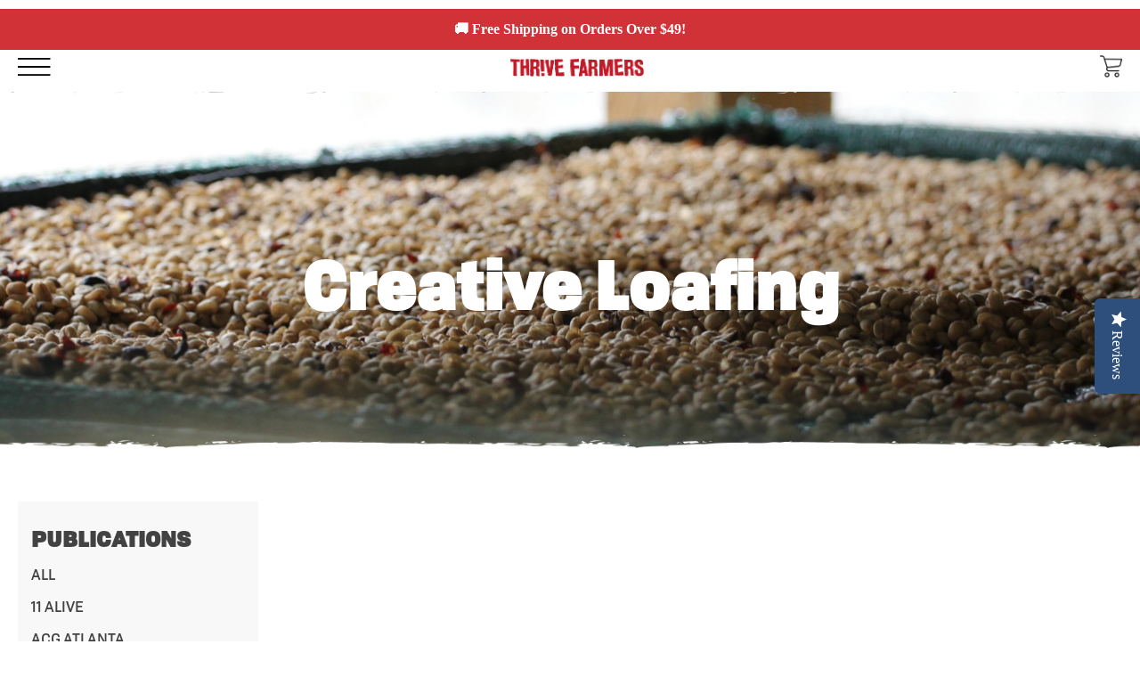

--- FILE ---
content_type: text/html; charset=UTF-8
request_url: https://thrivefarmers.com/press/publication/creative-loafing/
body_size: 41108
content:
<!DOCTYPE html><html lang="en"><head><meta charSet="utf-8"/><meta http-equiv="x-ua-compatible" content="ie=edge"/><meta name="viewport" content="width=device-width, initial-scale=1, shrink-to-fit=no"/><meta name="generator" content="Gatsby 5.14.5"/><meta data-react-helmet="true" name="description" content="Thrive Farmers Blog"/><meta data-react-helmet="true" property="og:title" content="Blog"/><meta data-react-helmet="true" property="og:description" content="Thrive Farmers Blog"/><meta data-react-helmet="true" property="og:type" content="website"/><meta data-react-helmet="true" name="twitter:card" content="summary"/><meta data-react-helmet="true" name="twitter:creator" content="Code Operators"/><meta data-react-helmet="true" name="twitter:title" content="Blog"/><meta data-react-helmet="true" name="twitter:description" content="Thrive Farmers Blog"/><meta name="theme-color" content="#ffffff"/><style data-href="/styles.4f282d2bced8625b6cb6.css" data-identity="gatsby-global-css">@font-face{font-family:ACaslonPro-Italic;src:local("ACaslonPro-Italic"),url(/static/ACaslonPro-Italic-ef598c23c9bfe3f636d89b684fbb8cfc.otf) format("opentype")}@font-face{font-family:ACaslonPro-Regular;src:local("ACaslonPro-Regular"),url(/static/ACaslonPro-Regular-a80c9830a14a89c895aedc89f7bf94cc.otf) format("opentype")}@font-face{font-family:Tofino Black;src:local("Tofino Black"),url(/static/TofinoBlack-5997b20fe5e26cdd1c0fd4b3796f8786.otf) format("opentype")}@font-face{font-family:Tofino Bold;src:local("Tofino Bold"),url(/static/TofinoBold-e3fe22e744bf0efb9e0c50f128cd0a65.otf) format("opentype")}@font-face{font-family:Tofino Medium;src:local("Tofino Medium"),url(/static/TofinoMedium-62d85461207117509e946c14f4de38f9.otf) format("opentype")}@font-face{font-family:Tofino Ultra;src:local("Tofino Ultra"),url(/static/TofinoUltra-98e78d3ca2dbea8fcbf934d1dfedfc2a.otf) format("opentype")}@font-face{font-family:Baskerville Bold;src:local("Baskerville Bold"),url(/static/Baskerville-Bold-02-3598f39b37dba85c806d8f52aab81454.ttf) format("truetype")}@font-face{font-family:Baskerville;src:local("Baskerville"),url(/static/Baskerville-01-0cace0a8e73c5ef98083047191511ca0.ttf) format("truetype")}@font-face{font-family:Baskerville Italic;src:local("Baskerville Italic"),url(/static/Baskerville-Italic-03-67f3e59d1c611b7093148e93f67652cd.ttf) format("truetype")}@font-face{font-family:Felt That;src:local("Felt That"),url(/static/FeltThat-15707c14a8766bdaac608c161c70f0d1.otf) format("opentype")}.gatsby-image-wrapper{background-color:transparent!important}.tofino-ultra{font-family:Tofino Ultra}.tofino-black{font-family:Tofino Black}.tofino-medium{font-family:Tofino Medium}.tofino-bold{font-family:Tofino Bold}.caslon-italic{font-family:ACaslonPro-Italic}.caslon-regular{font-family:ACaslonPro-Regular}.felt-that{font-family:Felt That}.xl{font-size:72px}.lg{font-size:60px}.md{font-size:48px}.sm{font-size:36px}.brown{color:#413931}.white{color:#fff}.black{color:#000}.red{color:#c11a28}.center{text-align:center}@media only screen and (max-width:1200px){.xl{font-size:60px}.lg{font-size:48px}.md{font-size:36px}.sm{font-size:24px}}@media only screen and (max-width:800px){.xl{font-size:48px}.lg{font-size:36px}.md{font-size:24px}}@media only screen and (max-width:600px){.xl{font-size:36px}.lg{font-size:24px}}html{-ms-text-size-adjust:100%;-webkit-text-size-adjust:100%;font-family:sans-serif}body{-webkit-font-smoothing:antialiased;-moz-osx-font-smoothing:grayscale;margin:0}article,aside,details,figcaption,figure,footer,header,main,menu,nav,section,summary{display:block}audio,canvas,progress,video{display:inline-block}audio:not([controls]){display:none;height:0}progress{vertical-align:baseline}[hidden],template{display:none}a{-webkit-text-decoration-skip:objects;background-color:transparent}a:active,a:hover{outline-width:0}abbr[title]{border-bottom:none;text-decoration:underline;-webkit-text-decoration:underline dotted;text-decoration:underline dotted}b,strong{font-weight:inherit;font-weight:bolder}dfn{font-style:italic}h1{font-size:2em;margin:.67em 0}mark{background-color:#ff0;color:#000}small{font-size:80%}sub,sup{font-size:75%;line-height:0;position:relative;vertical-align:baseline}sub{bottom:-.25em}sup{top:-.5em}img{border-style:none}svg:not(:root){overflow:hidden}code,kbd,pre,samp{font-family:monospace,monospace;font-size:1em}figure{margin:1em 40px}hr{box-sizing:content-box;height:0;overflow:visible}button,input,optgroup,select,textarea{font:inherit;margin:0}optgroup{font-weight:700}button,input{overflow:visible}button,select{text-transform:none}[type=reset],[type=submit],button,html [type=button]{-webkit-appearance:button}[type=button]::-moz-focus-inner,[type=reset]::-moz-focus-inner,[type=submit]::-moz-focus-inner,button::-moz-focus-inner{border-style:none;padding:0}[type=button]:-moz-focusring,[type=reset]:-moz-focusring,[type=submit]:-moz-focusring,fieldset{border:1px solid silver;margin:0 2px;padding:.35em .625em .75em}legend{box-sizing:border-box;color:inherit;display:table;max-width:100%;padding:0;white-space:normal}textarea{overflow:auto}[type=checkbox],[type=radio]{box-sizing:border-box;padding:0}[type=number]::-webkit-inner-spin-button,[type=number]::-webkit-outer-spin-button{height:auto}[type=search]{-webkit-appearance:textfield;outline-offset:-2px}[type=search]::-webkit-search-cancel-button,[type=search]::-webkit-search-decoration{-webkit-appearance:none}::-webkit-file-upload-button{-webkit-appearance:button;font:inherit}html{box-sizing:border-box;font:112.5%/1.45em georgia,serif;overflow-y:scroll}*,:after,:before{box-sizing:inherit}body{word-wrap:break-word;-ms-font-feature-settings:"kern","liga","clig","calt";font-feature-settings:"kern","liga","clig","calt";color:rgba(0,0,0,.8);font-family:georgia,serif;font-kerning:normal;font-weight:400}img{margin:0 0 1.45rem;max-width:100%;padding:0}h1,h2,h3,h4,h5,h6{color:inherit}h1,h2,h3,h4,h5,h6,hgroup{margin:0 0 1.45rem;padding:0}ol,ul{list-style-image:none;list-style-position:outside;margin:0 0 1.45rem 1.45rem;padding:0}dd,dl,figure,p{margin:0 0 1.45rem;padding:0}pre{word-wrap:normal;background:rgba(0,0,0,.04);border-radius:3px;font-size:.85rem;line-height:1.42;margin:0 0 1.45rem;overflow:auto;padding:1.45rem}table{border-collapse:collapse;font-size:1rem;line-height:1.45rem;width:100%}fieldset,table{margin:0 0 1.45rem;padding:0}blockquote{margin:0 1.45rem 1.45rem;padding:0}form,iframe,noscript{margin:0 0 1.45rem;padding:0}hr{background:rgba(0,0,0,.2);border:none;height:1px;margin:0 0 calc(1.45rem - 1px);padding:0}address{margin:0 0 1.45rem;padding:0}b,dt,strong,th{font-weight:700}li{margin-bottom:.725rem}ol li,ul li{padding-left:0}li>ol,li>ul{margin-bottom:.725rem;margin-left:1.45rem;margin-top:.725rem}blockquote :last-child,li :last-child,p :last-child{margin-bottom:0}li>p{margin-bottom:.725rem}code,kbd,samp{font-size:.85rem;line-height:1.45rem}abbr,abbr[title],acronym{border-bottom:1px dotted rgba(0,0,0,.5);cursor:help}abbr[title]{text-decoration:none}td,th,thead{text-align:left}td,th{font-feature-settings:"tnum";-moz-font-feature-settings:"tnum";-ms-font-feature-settings:"tnum";-webkit-font-feature-settings:"tnum";border-bottom:1px solid rgba(0,0,0,.12);padding:.725rem .96667rem calc(.725rem - 1px)}td:first-child,th:first-child{padding-left:0}td:last-child,th:last-child{padding-right:0}code,tt{background-color:rgba(0,0,0,.04);border-radius:3px;font-family:SFMono-Regular,Consolas,Roboto Mono,Droid Sans Mono,Liberation Mono,Menlo,Courier,monospace;padding:.2em 0}pre code{background:none;line-height:1.42}code:after,code:before,tt:after,tt:before{content:" ";letter-spacing:-.2em}pre code:after,pre code:before,pre tt:after,pre tt:before{content:""}@media only screen and (max-width:480px){html{font-size:100%}}.Cart{border-left:1px solid #e5e5e5;display:flex;flex-direction:column;height:100%;position:fixed;right:0;top:0;transform:translateX(100%);transition:transform .15s ease-in-out;width:350px}.Cart--open{transform:translateX(0)}.Cart__close{background:transparent;border:none;color:#999;cursor:pointer;font-size:35px;position:absolute;right:9px;top:16px;transition:transform .1s ease}.Cart__header{border-bottom:1px solid #e5e5e5;display:inline-block;flex:0 0 auto;padding:20px}.Cart__line-items{flex:1 0 auto;margin:0;padding:20px}.Cart__footer{border-top:1px solid #e5e5e5;flex:0 0 auto;padding:20px}.Cart__checkout{display:block;margin-top:20px;width:100%}.Cart-info{padding:20px 20px 10px}.Cart-info__total{float:left;text-transform:uppercase}.Cart-info__small{font-size:11px}.Cart-info__pricing{float:right}.pricing{color:#000;font-size:16px;margin-left:5px}.Line-item{backface-visibility:visible;margin-bottom:20px;min-height:65px;opacity:1;overflow:hidden;position:relative;transition:opacity .2s ease-in-out}.Line-item__img{background-color:#e5e5e5;background-position:50%;background-repeat:no-repeat;background-size:contain;border-radius:3px;height:65px;position:absolute;width:65px}.Line-item__content{padding-left:75px;width:100%}.Line-item__content-row{display:inline-block;margin-bottom:5px;position:relative;width:100%}.Line-item__variant-title{color:#767676;float:right;font-size:11px;font-weight:700;line-height:17px}.Line-item__title{color:#4e5665;font-size:15px;font-weight:400}.Line-item__price{float:right;font-size:15px;font-weight:700;line-height:23px;margin-right:2px}.Line-item__quantity-container{border:1px solid #767676;border-radius:3px;float:left}.Line-item__quantity-update{background:transparent;border:none;box-shadow:none;color:#767676;cursor:pointer;display:block;float:left;font-family:monospace;font-size:18px;height:21px;line-height:16px;padding:0;text-align:center;width:25px}.Line-item__quantity-update-form{display:inline}.Line-item__quantity{-moz-appearance:textfield;background:transparent;border:1px solid #767676;border-bottom:none;border-radius:0;border-top:none;color:#000;display:block;float:left;font-size:15px;height:21px;line-height:23px;padding:0;text-align:center;width:38px}.Line-item__remove{background:0;border:0;font-size:20px;opacity:.5;position:absolute;right:0;top:0;top:-4px}.Line-item__remove:hover{cursor:pointer;opacity:1}button{outline:none}</style><link rel="sitemap" type="application/xml" href="/sitemap-index.xml"/><link rel="preconnect" href="https://www.googletagmanager.com"/><link rel="dns-prefetch" href="https://www.googletagmanager.com"/><script async="" src="https://www.googletagmanager.com/gtag/js?id=UA-27566319-1"></script><script>
      
      
      if(true) {
        window.dataLayer = window.dataLayer || [];
        function gtag(){dataLayer.push(arguments);}
        gtag('js', new Date());

        gtag('config', 'UA-27566319-1', {"send_page_view":false});gtag('config', '319604662', {"send_page_view":false});gtag('config', 'GTM-WNVPG8L', {"send_page_view":false});
      }
      </script><link href="https://fonts.googleapis.com/css?family=Libre+Franklin:400,700|Open+Sans:400,600|Tinos:400,700&amp;display=swap" rel="stylesheet"/><style data-styled="" data-styled-version="6.1.19">.iTUZsK{background-color:#fffbf4;z-index:12;}/*!sc*/
.iTUZsK .cartLogo{width:25px;margin:0;margin-right:5px;}/*!sc*/
.iTUZsK .cartTitle{font-size:24px;line-height:1.5;font-family:"Tofino Bold";font-weight:700;color:#212120;text-align:center;text-transform:uppercase;cursor:pointer;margin:0;margin-top:40px;margin-right:10px;padding-bottom:5px;text-decoration:none;outline:none;}/*!sc*/
.iTUZsK .underline{border-bottom:1px solid #212120;}/*!sc*/
.iTUZsK .Cart__header{border-style:solid;border-width:0px 0px 3px 0px;border-color:#ddd8d0;padding-right:0;padding-left:0;margin-right:20px;margin-left:20px;}/*!sc*/
.iTUZsK .Cart__header .shipping_icon_container{display:inline-block;font-family:"ACaslonPro-Regular";font-size:18px;display:flex;justify-content:center;align-items:center;flex-direction:row;padding:15px 0px;padding-bottom:0px;}/*!sc*/
.iTUZsK .Cart__header .shipping_icon_container img{margin-bottom:5px;max-width:30px;margin-right:10px;}/*!sc*/
.iTUZsK .Cart__header #free_shipping_progress{-webkit-appearance:none;-moz-appearance:none;appearance:none;width:100%;height:10px;border-radius:5px;transition:width 2s linear;}/*!sc*/
.iTUZsK .Cart__header #free_shipping_progress::-webkit-progress-bar{background-color:#ebebeb;border-radius:5px;box-shadow:0 2px 5px rgba(0,0,0,0.25) inset;}/*!sc*/
.iTUZsK .Cart__header #free_shipping_progress::-moz-progress-bar{background-color:#ebebeb;border-radius:5px;box-shadow:0 2px 5px rgba(0,0,0,0.25) inset;}/*!sc*/
.iTUZsK .Cart__header #free_shipping_progress::-webkit-progress-value{background-color:#d03238;border-radius:5px;transition:width 0.5s linear;}/*!sc*/
.iTUZsK .Cart__header #free_shipping_progress::-moz-progress-value{background-color:#d03238;border-radius:5px;transition:width 0.5s linear;}/*!sc*/
.iTUZsK .Cart__header h4{font-size:12px;font-family:"Tofino Medium";color:#d03238;text-align:center;font-weight:300;margin-bottom:0px;}/*!sc*/
.iTUZsK .Cart__footer{background-color:#fffbf4;position:fixed;bottom:0;width:100%;border-style:solid;border-width:3px 0px 0px 0px;border-color:#ddd8d0;padding-right:20px;padding-left:20px;padding-top:0px;}/*!sc*/
.iTUZsK .Cart__footer .button{background-color:#d03238;color:white;border:none;outline:none;padding:10px 20px;text-transform:uppercase;font-size:18px;line-height:1;font-family:"Tofino Medium";color:#ffffff;}/*!sc*/
.iTUZsK .Cart-info__total,.iTUZsK div.Cart-info__pricing span{font-size:18px;font-family:"Tofino Medium";color:#424242;}/*!sc*/
.iTUZsK .Cart__line-items{height:100%;padding-bottom:351px;padding-top:40px;overflow-y:scroll;}/*!sc*/
.iTUZsK .Cart__close{outline:none;border:none;font-size:21px;}/*!sc*/
.iTUZsK .taxesMessage{background-color:#fffbf4;text-align:center;width:100%;padding-bottom:20px;padding-top:10px;margin-bottom:0px;position:fixed;bottom:147px;font-size:13px;font-family:"Tofino Medium";color:#424242;text-align:center;font-weight:300;}/*!sc*/
data-styled.g6[id="cart__CartWrapper-sc-1w1k2fk-1"]{content:"iTUZsK,"}/*!sc*/
.MwBPZ .sidebar{animation-duration:0.2s;animation-timing-function:linear;}/*!sc*/
@keyframes inFromLeft{from{left:-50%;}to{left:0%;}}/*!sc*/
@keyframes outFromRight{from{left:0%;}to{left:-50%;}}/*!sc*/
@keyframes inFromTop{from{top:-100%;}to{top:0%;}}/*!sc*/
@keyframes outFromBottom{from{top:0%;}to{top:-100%;}}/*!sc*/
@media only screen and (max-width:1200px){@keyframes inFromLeft{from{left:-100%;}to{left:0%;}}@keyframes outFromRight{from{left:0%;}to{left:-100%;}}}/*!sc*/
data-styled.g7[id="header__Wrapper-sc-bo6z78-0"]{content:"MwBPZ,"}/*!sc*/
.bJACEt{z-index:100;padding-left:100px;padding-top:3px;height:100vh;position:fixed;top:0;width:374px;background-color:#fffbf4;background-position:bottom center;background-repeat:no-repeat;background-size:cover;color:#413931;}/*!sc*/
@media only screen and (max-width:900px){.bJACEt{padding-top:40px;}}/*!sc*/
.bJACEt .exitBtn{color:#403932;position:absolute;top:2px;right:0px;background-color:transparent;border:none;outline:none;cursor:pointer;width:40px;height:60px;}/*!sc*/
.bJACEt .exitBtn img{width:100%;}/*!sc*/
.bJACEt .TFIconWrapper{width:100%;}/*!sc*/
.bJACEt .TFIconWrapper img{width:200px;}/*!sc*/
@media only screen and (max-width:900px){.bJACEt .TFIconWrapper img{width:150px;}}/*!sc*/
.bJACEt .menu1 a{color:#413931;display:block;outline:none;border:none;text-decoration:none;font-family:"Tofino Ultra";font-weight:700;font-size:36px;line-height:52px;}/*!sc*/
.bJACEt .menu1 a.lastLink{margin-bottom:20px;}/*!sc*/
.bJACEt .menu2{margin-top:auto;padding-bottom:20px;}/*!sc*/
.bJACEt .menu2 a{color:#413931;display:block;outline:none;border:none;text-decoration:none;font-family:"Tofino Medium";font-weight:400;font-size:16px;line-height:28px;margin-bottom:10px;}/*!sc*/
.bJACEt .socialGrid{margin-top:auto;padding-bottom:20px;width:170px;display:grid;grid-template-columns:30px 40px 30px 40px 30px;grid-template-rows:1fr;}/*!sc*/
.bJACEt .socialGrid a{width:50px;height:50px;border-radius:50%;}/*!sc*/
.bJACEt .socialGrid .position1{float:left;grid-column:1;-ms-grid-column:1;grid-row:1;-ms-grid-row:1;}/*!sc*/
.bJACEt .socialGrid .position1 .fb{width:30px;height:30px;}/*!sc*/
.bJACEt .socialGrid .position2{float:left;grid-column:3;-ms-grid-column:3;grid-row:1;-ms-grid-row:1;}/*!sc*/
.bJACEt .socialGrid .position2 .ig{width:30px;height:30px;}/*!sc*/
.bJACEt .socialGrid .position3{float:left;grid-column:5;-ms-grid-column:5;grid-row:1;-ms-grid-row:1;}/*!sc*/
.bJACEt .socialGrid .position3 .twitter{width:30px;height:30px;}/*!sc*/
data-styled.g8[id="header__Sidebar-sc-bo6z78-1"]{content:"bJACEt,"}/*!sc*/
.gyZITQ{box-shadow:0px 0px 10px grey;z-index:10;background:white;width:100%;padding-top:10px;padding-bottom:10px;}/*!sc*/
.gyZITQ .shipping-banner{background-color:#d03238;color:white;overflow:hidden;white-space:nowrap;}/*!sc*/
.gyZITQ .shipping-banner__inner{display:inline-block;padding:10px 0;padding-left:100%;font-size:16px;font-weight:bold;animation:shippingTicker 90s linear infinite;}/*!sc*/
@keyframes shippingTicker{0%{transform:translateX(0);}100%{transform:translateX(-100%);}}/*!sc*/
.gyZITQ .grid{height:37px;display:grid;grid-template-columns:60px 1fr 45px;grid-template-rows:1fr;}/*!sc*/
@media only screen and (max-width:900px){.gyZITQ .grid{grid-template-columns:45px auto 45px;}}/*!sc*/
.gyZITQ .logo{width:20px;margin:0 auto;display:block;}/*!sc*/
.gyZITQ .cart{width:100%;display:block;margin:0;margin-right:20px;}/*!sc*/
.gyZITQ .cart-button{display:block;width:100%;padding:0;padding-right:20px;padding-left:0px;z-index:10;grid-column:3;grid-row:1;background-color:transparent;border:none;outline:none;color:white;cursor:pointer;}/*!sc*/
.gyZITQ .logo-link{grid-column:2;grid-row:1;color:white;text-decoration:none;}/*!sc*/
.gyZITQ .logo-link img{width:150px;margin:0 auto;margin-top:10px;display:block;}/*!sc*/
.gyZITQ .hamburger{grid-column:1;grid-row:1;margin-left:20px;width:100%;outline:none;border:none;cursor:pointer;padding:0;background-color:transparent;display:inline-block;}/*!sc*/
.gyZITQ .hamburger img{height:20px;float:left;display:block;margin:0;}/*!sc*/
data-styled.g10[id="header__HeaderElement-sc-bo6z78-3"]{content:"gyZITQ,"}/*!sc*/
.TrZox{background-image:url(/static/TF_Icon_Cropped@2x-ddf254d7830d55ab0c0e09603931f0e0.png);position:relative;background-position:100% 100%;background-size:20vw;background-repeat:no-repeat;margin:0;padding-top:60px;padding-bottom:60px;position:relative;width:100%;display:grid;grid-template-columns:1fr 1fr 1fr 1fr;grid-template-rows:1fr;text-align:center;background-color:#60605e;}/*!sc*/
@media only screen and (max-width:991px){.TrZox{display:block;background-image:none;}.TrZox .footerLogo{display:none;}}/*!sc*/
.TrZox .mobilefooterLogo{display:none;}/*!sc*/
@media only screen and (max-width:991px){.TrZox .mobilefooterLogo{display:block;width:175px;margin:0 auto;}}/*!sc*/
@media only screen and (max-width:991px){.TrZox .mobilePositionChange{position:absolute;bottom:20px;right:0;left:0;padding-top:20px;}}/*!sc*/
.TrZox a{display:block;text-decoration:none;color:white;margin-bottom:10px;font-family:"Tofino Bold";font-size:16px;}/*!sc*/
.TrZox a.first,.TrZox div.first{font-family:"ACaslonPro-Italic";color:white;font-weight:400;margin-bottom:15px;font-size:21px;}/*!sc*/
.TrZox p{color:white;margin:0;font-size:14px;font-family:"Baskerville";}/*!sc*/
.TrZox .footerGriditem1{padding:40px;border-right:2px solid #544d46;}/*!sc*/
.TrZox .footerGriditem1 .socialWrapper{display:flex;flex-direction:row;justify-content:center;}/*!sc*/
.TrZox .footerGriditem1 .socialIcon{display:block;height:25px;width:25px;margin-left:10px;margin-right:10px;margin-bottom:10px;}/*!sc*/
.TrZox .footerGriditem1 .socialIcon img{width:100%;height:100%;}/*!sc*/
.TrZox .footerGriditem1 .twitter.socialIcon{height:25px;}/*!sc*/
.TrZox .footerGriditem2{padding:40px;border-right:2px solid #544d46;}/*!sc*/
@media only screen and (max-width:991px){.TrZox .footerGriditem2{padding:20px;}}/*!sc*/
.TrZox .footerGriditem3{padding:40px;border-right:2px solid #544d46;}/*!sc*/
@media only screen and (max-width:991px){.TrZox .footerGriditem3{padding:20px;}}/*!sc*/
.TrZox .footerGriditem4{padding:40px;}/*!sc*/
@media only screen and (max-width:991px){.TrZox .footerGriditem4{padding-bottom:100px;}}/*!sc*/
data-styled.g11[id="footer__FooterWrapper-sc-19m7hlu-0"]{content:"TrZox,"}/*!sc*/
.jIvVq{padding-left:100px;padding-right:100px;padding-top:60px;padding-bottom:100px;display:grid;grid-template-columns:300px auto;grid-row:auto;}/*!sc*/
@media (max-width:1400px){.jIvVq{padding-left:20px;padding-right:20px;}}/*!sc*/
.jIvVq h1{line-height:1.2;margin-bottom:10px;font-family:"Tofino Black";font-size:30px;color:#424242;}/*!sc*/
@media (max-width:991px){.jIvVq{display:block;}}/*!sc*/
.jIvVq .categoriesSideBar{grid-column:1;grid-row:1;margin-right:30px;color:#424242;}/*!sc*/
@media (max-width:991px){.jIvVq .categoriesSideBar{width:100%;margin-bottom:40px;}}/*!sc*/
.jIvVq .categoriesSideBar .archivesHeader{margin-top:40px;}/*!sc*/
.jIvVq .categoriesSideBar .content{background-color:#f8f8f8;padding:30px 15px;text-transform:uppercase;}/*!sc*/
.jIvVq .categoriesSideBar h2{font-family:"Tofino Black";font-size:24px;line-height:1;margin-bottom:20px;}/*!sc*/
.jIvVq .categoriesSideBar a{display:block;color:inherit;outline:none;text-decoration:none;cursor:pointer;font-family:"Tofino Medium";font-size:16px;line-height:1;margin-bottom:20px;}/*!sc*/
.jIvVq .categoriesSideBar a:hover{color:inherit;outline:none;text-decoration:none;}/*!sc*/
.jIvVq .categoriesSideBar select{color:#413931;font-family:"Tofino Medium";font-size:12px;padding:10px;width:100%;}/*!sc*/
.jIvVq .categoriesSideBar select option{font-family:"Tofino Medium";font-size:12px;color:#413931;}/*!sc*/
.jIvVq .blogArea{grid-column:2;display:grid;grid-template-columns:1fr 1fr 1fr 1fr;grid-column-gap:20px;grid-row-gap:40px;}/*!sc*/
@media (max-width:2000px){.jIvVq .blogArea{grid-template-columns:1fr 1fr 1fr;}}/*!sc*/
@media (max-width:1300px){.jIvVq .blogArea{grid-template-columns:1fr 1fr;}}/*!sc*/
@media (max-width:667px){.jIvVq .blogArea{grid-template-columns:1fr;}}/*!sc*/
.jIvVq .blogArea .article{display:flex;flex-direction:column;justify-content:top;}/*!sc*/
.jIvVq .blogArea .article .articleContent{border-radius:10px;box-shadow:0px 0px 10px 5px #dbdad9;}/*!sc*/
.jIvVq .blogArea .article h2.articleTitle{margin-bottom:10px;font-size:21px;font-family:"Tofino Black";}/*!sc*/
.jIvVq .blogArea .article .readMoreLink{text-decoration:none;color:#413931;font-family:"Tofino Medium";font-size:12px;outline:none;border:none;cursor:pointer;margin-top:20px;display:block;}/*!sc*/
.jIvVq .blogArea .article .readMoreLink:hover{text-decoration:none;color:#413931;font-family:"Tofino Medium";font-size:12px;outline:none;border:none;}/*!sc*/
.jIvVq .blogArea .article .articleItem1{grid-row:1;background-color:#f8f8f8;border-radius:10px 10px 0px 0px;}/*!sc*/
.jIvVq .blogArea .article .articleItem2{padding:20px 20px;grid-row:2;border-radius:0px 0px 10px 10px;}/*!sc*/
.jIvVq .blogArea .detailsSpan{margin-bottom:20px;font-family:"Baskerville Italic";font-size:14px;color:#413931;}/*!sc*/
.jIvVq .blogArea .markdownWrapper{border-top:2px solid #e7e3dc;padding-top:10px;margin-top:10px;}/*!sc*/
.jIvVq .blogArea .blogPostContent{margin-top:20px;padding-top:20px;font-family:"Baskerville Regular";font-size:16px;color:#413931;line-height:1;}/*!sc*/
.jIvVq .blogArea .blogPostContent h1,.jIvVq .blogArea .blogPostContent h2,.jIvVq .blogArea .blogPostContent h3,.jIvVq .blogArea .blogPostContent h4{font-family:"Tofino Bold";font-size:16px;color:#413931;}/*!sc*/
data-styled.g13[id="publication__BlogAreaWrapper-sc-a5onom-0"]{content:"jIvVq,"}/*!sc*/
.kqEVEK{width:100%;height:400px;background-position:bottom center;background-size:cover;display:flex;justify-content:center;align-items:center;padding-top:60px;}/*!sc*/
.kqEVEK h1{color:white;font-family:"Tofino Black";font-size:72px;line-height:1;padding:20px;}/*!sc*/
@media (max-width:667px){.kqEVEK h1{font-size:32px;}}/*!sc*/
data-styled.g14[id="publication__BackgroundImage-sc-a5onom-1"]{content:"kqEVEK,"}/*!sc*/
</style><title data-react-helmet="true">Blog</title><style>.gatsby-image-wrapper{position:relative;overflow:hidden}.gatsby-image-wrapper picture.object-fit-polyfill{position:static!important}.gatsby-image-wrapper img{bottom:0;height:100%;left:0;margin:0;max-width:none;padding:0;position:absolute;right:0;top:0;width:100%;object-fit:cover}.gatsby-image-wrapper [data-main-image]{opacity:0;transform:translateZ(0);transition:opacity .25s linear;will-change:opacity}.gatsby-image-wrapper-constrained{display:inline-block;vertical-align:top}</style><noscript><style>.gatsby-image-wrapper noscript [data-main-image]{opacity:1!important}.gatsby-image-wrapper [data-placeholder-image]{opacity:0!important}</style></noscript><script type="module">const e="undefined"!=typeof HTMLImageElement&&"loading"in HTMLImageElement.prototype;e&&document.body.addEventListener("load",(function(e){const t=e.target;if(void 0===t.dataset.mainImage)return;if(void 0===t.dataset.gatsbyImageSsr)return;let a=null,n=t;for(;null===a&&n;)void 0!==n.parentNode.dataset.gatsbyImageWrapper&&(a=n.parentNode),n=n.parentNode;const o=a.querySelector("[data-placeholder-image]"),r=new Image;r.src=t.currentSrc,r.decode().catch((()=>{})).then((()=>{t.style.opacity=1,o&&(o.style.opacity=0,o.style.transition="opacity 500ms linear")}))}),!0);</script><link rel="icon" href="/favicon-32x32.png?v=d80c80c973b0964991711e13cd5a7cce" type="image/png"/><link rel="manifest" href="/manifest.webmanifest" crossorigin="anonymous"/><link rel="apple-touch-icon" sizes="48x48" href="/icons/icon-48x48.png?v=d80c80c973b0964991711e13cd5a7cce"/><link rel="apple-touch-icon" sizes="72x72" href="/icons/icon-72x72.png?v=d80c80c973b0964991711e13cd5a7cce"/><link rel="apple-touch-icon" sizes="96x96" href="/icons/icon-96x96.png?v=d80c80c973b0964991711e13cd5a7cce"/><link rel="apple-touch-icon" sizes="144x144" href="/icons/icon-144x144.png?v=d80c80c973b0964991711e13cd5a7cce"/><link rel="apple-touch-icon" sizes="192x192" href="/icons/icon-192x192.png?v=d80c80c973b0964991711e13cd5a7cce"/><link rel="apple-touch-icon" sizes="256x256" href="/icons/icon-256x256.png?v=d80c80c973b0964991711e13cd5a7cce"/><link rel="apple-touch-icon" sizes="384x384" href="/icons/icon-384x384.png?v=d80c80c973b0964991711e13cd5a7cce"/><link rel="apple-touch-icon" sizes="512x512" href="/icons/icon-512x512.png?v=d80c80c973b0964991711e13cd5a7cce"/><script>
  !function(f,b,e,v,n,t,s){if(f.fbq)return;n=f.fbq=function(){n.callMethod?
  n.callMethod.apply(n,arguments):n.queue.push(arguments)};if(!f._fbq)f._fbq=n;
  n.push=n;n.loaded=!0;n.version='2.0';n.queue=[];t=b.createElement(e);t.async=!0;
  t.src=v;s=b.getElementsByTagName(e)[0];s.parentNode.insertBefore(t,s)}(window,
  document,'script','https://connect.facebook.net/en_US/fbevents.js');
  fbq('init', '302845447989615'); // Insert your pixel ID here.
  fbq('track', 'PageView');
      </script><link rel="preconnect" href="https://analytics.thrivefarmers.com"/><script id="yotpo-review-widget-script" type="text/javascript">(function e(){var e=document.createElement("script");e.type="text/javascript",e.async=true,e.src="//staticw2.yotpo.com/EbJlbfRbq3aM11Mb9a7P4EET1wDxZmBDtE68lP7s/widget.js";var t=document.getElementsByTagName("script")[0];t.parentNode.insertBefore(e,t)})();</script><script id="lltrck-tracking-script" type="text/javascript">
          var llcookieless = true;
          var formalyze = [];
          formalyze.auto = true;
          formalyze.callback = function(options) {}; 
          (function() {
            var a = document.createElement('script');
            a.src = 'https://lltrck.com/scripts/lt-v3.js?llid=36408';
            var s = document.getElementsByTagName('script')[0];
            s.parentNode.insertBefore(a, s);
          })();
        </script></head><body><div id="___gatsby"><div style="outline:none" tabindex="-1" id="gatsby-focus-wrapper"><div class="header__Wrapper-sc-bo6z78-0 MwBPZ"><div class="header__Sidebar-sc-bo6z78-1 bJACEt sidebar" style="display:none;animation-name:inFromLeft"><button class="exitBtn" aria-label="Close sidebar"><img src="[data-uri]" alt="Close menu"/></button><div class="TFIconWrapper"><img src="/static/TFIcon@2x-9894432bd912fe75faffaa66050eda1a.png" alt="Thrive Farmers icon"/></div><div class="menu1"><a class="homeLink" href="/">HOME</a><a href="/thrivestore/">SHOP</a><a class="lastLink" href="/partners/">PARTNER</a></div><div class="menu2"><a href="/meet-the-farmers/">MEET THE FARMERS</a><a href="/learn/">LEARN</a><a href="/about-thrive/">ABOUT THRIVE</a><a href="/contact/">CONTACT</a><a href="/login/">LOGIN</a></div><div class="socialGrid"><a href="https://www.facebook.com/THRIVEFarmers" class="position1"><img class="socialIcon fb" src="[data-uri]" alt="facebook logo"/></a><a href="https://www.instagram.com/thrivefarmers/" class="position2"><img class="socialIcon ig" src="[data-uri]" alt="instagram logo"/></a><a href="https://twitter.com/thrivefarmers" class="position3"><img class="socialIcon twitter" src="[data-uri]" alt="twitter logo"/></a></div></div><header class="header__HeaderElement-sc-bo6z78-3 gyZITQ"><div style="background-color:#d03238;color:white;text-align:center;padding:10px 0;font-size:16px;font-weight:bold">🚚 Free Shipping on Orders Over $49!</div><div class="grid"><button class="hamburger" aria-label="Open sidebar menu"><img src="[data-uri]" alt="Menu icon"/></button><a class="logo-link" href="/"><img src="[data-uri]" alt="Thrive Farmers logo"/></a><button class="cart-button"><img class="cart" src="[data-uri]"/></button></div></header></div><main id="main"><div style="background-image:url(/static/Don_Mayo-Slowdry-10@2x-355986617d033664fd6904536ebc5e09.png)" class="publication__BackgroundImage-sc-a5onom-1 kqEVEK"><h1>Creative Loafing</h1></div><div class="publication__BlogAreaWrapper-sc-a5onom-0 jIvVq"><div class="categoriesSideBar"><div class="content"><h2>Publications</h2><a href="/press/">ALL</a><a href="/press/publication/11-alive/">11 Alive</a><a href="/press/publication/acg-atlanta/">ACG Atlanta</a><a href="/press/publication/atlanta-business-chronicle/">Atlanta Business Chronicle</a><a href="/press/publication/bloomberg/">Bloomberg</a><a href="/press/publication/bloomberg-businessweek/">Bloomberg Businessweek</a><a href="/press/publication/cnn/">CNN</a><a href="/press/publication/coffeetalk/">CoffeeTalk</a><a href="/press/publication/conscious-magazine/">Conscious Magazine</a><a aria-current="page" class="" href="/press/publication/creative-loafing/">Creative Loafing</a><a href="/press/publication/culturated/">Culturated</a><a href="/press/publication/daily-coffee-news/">Daily Coffee News</a><a href="/press/publication/daily-grommet/">Daily Grommet</a><a href="/press/publication/eater/">Eater</a><a href="/press/publication/entrepreneur/">Entrepreneur</a><a href="/press/publication/food-tank/">Food Tank</a><a href="/press/publication/forbes/">Forbes</a><a href="/press/publication/fortune/">Fortune</a><a href="/press/publication/fox-5-atlanta/">Fox 5 Atlanta</a><a href="/press/publication/huff-post-latino-voices/">Huff Post Latino Voices</a><a href="/press/publication/inc./">Inc.</a><a href="/press/publication/independent-restauranteur/">Independent Restauranteur</a><a href="/press/publication/knoxville-daily-sun/">Knoxville Daily Sun</a><a href="/press/publication/pacific-standard/">Pacific Standard</a><a href="/press/publication/peachtree-tv/">Peachtree TV</a><a href="/press/publication/roswell-neighbor/">Roswell Neighbor</a><a href="/press/publication/sirius-xm/">Sirius XM</a><a href="/press/publication/sustainable-brands/">Sustainable Brands</a><a href="/press/publication/tdn2k/">TDn2K</a><a href="/press/publication/the-atlanta-journal-constitution/">The Atlanta Journal-Constitution</a><a href="/press/publication/the-atlantan/">The Atlantan</a><a href="/press/publication/the-cultureist/">The Cultureist</a><a href="/press/publication/the-daily-orange/">The Daily Orange</a><a href="/press/publication/the-good-footprint/">The Good Footprint</a><a href="/press/publication/the-guardian/">The Guardian</a><a href="/press/publication/the-huffington-post/">The Huffington Post</a><a href="/press/publication/the-new-york-times/">The New York Times</a><a href="/press/publication/thecelebritycafe.com/">TheCelebrityCafe.com</a><a href="/press/publication/thrillist/">Thrillist</a><a href="/press/publication/triple-pundit/">Triple Pundit</a><a href="/press/publication/wall-street-journal/">Wall Street Journal</a><a href="/press/publication/wharton-school/">Wharton School</a><a href="/press/publication/wired/">Wired</a></div></div><div class="blogArea"></div></div></main><div class="cart__CartWrapper-sc-1w1k2fk-1 iTUZsK Cart "><header class="Cart__header"><span class="cartTitle underline">YOUR BAG</span><a class="cartTitle" href="/login/">LOGIN</a><div class="shipping_icon_container"><img src="[data-uri]"/>Free shipping on orders over $49!</div><progress id="free_shipping_progress" value="0" max="49">0%</progress><h4>$49.00 MORE TO UNLOCK FREE SHIPPING</h4><button class="Cart__close">✕</button></header><ul class="Cart__line-items"></ul><h4 class="taxesMessage">TAXES, SHIPPING, &amp; DISCOUNTS CALCULATED AT CHECKOUT</h4><footer class="Cart__footer"><div class="Cart-info clearfix"><div style="margin-bottom:20px" class="Cart-info__total Cart-info__small">Subtotal</div><div class="Cart-info__pricing"><span class="pricing">$ <!-- -->0</span></div></div><button class="Cart__checkout button">Checkout</button></footer></div><div id="footerWrapperId" class="footer__FooterWrapper-sc-19m7hlu-0 TrZox"><div class="footerGriditem1"><img class="footerLogo" src="/static/footer_logo-1b8b47fc5a35558140a95f98f6fd0371.png" alt="footer logo"/><img class="mobilefooterLogo" src="[data-uri]" alt="mobile footer logo"/><div class="mobilePositionChange"><div class="socialWrapper"><a class="socialIcon" href="https://www.facebook.com/THRIVEFarmers" target="_blank" rel="noreferrer"><img src="[data-uri]" alt="fb logo"/></a><a class="twitter socialIcon" href="https://twitter.com/thrivefarmers" target="_blank" rel="noreferrer"><img src="[data-uri]" alt="twitter logo"/></a><a class="socialIcon" href="https://www.instagram.com/thrivefarmers/" target="_blank" rel="noreferrer"><img src="[data-uri]" alt="ig logo"/></a></div><p>Thrive Farmers International, Inc.</p><p>All Right Reserved.</p></div></div><div class="footerGriditem2"><div class="first">About Us</div><a href="/learn">LEARN</a><a href="/partners">PARTNER</a><a href="/meet-the-farmers">MEET THE FARMERS</a><a href="/about-thrive">ABOUT THRIVE</a></div><div class="footerGriditem3"><a class="first" href="/thrivestore">Shop With Us</a><a href="/thrivestore/coffee">COFFEE</a><a href="/thrivestore/tea">TEA</a><a href="/thrivestore/gear">OUR GEAR</a><a href="/thrivestore/equipment">EQUIPMENT</a></div><div class="footerGriditem4"><div class="first">Quick Links</div><a href="/b2b-wholesale/">WHOLESALE / B2B</a><a href="/contact">CONTACT US</a><a href="/press">PRESS</a><a href="/privacy-policy">RETURN &amp; PRIVACY POLICY</a></div></div></div><div id="gatsby-announcer" style="position:absolute;top:0;width:1px;height:1px;padding:0;overflow:hidden;clip:rect(0, 0, 0, 0);white-space:nowrap;border:0" aria-live="assertive" aria-atomic="true"></div></div><script>
    window.dev = undefined
    if (window.dev === true || !(navigator.doNotTrack === '1' || window.doNotTrack === '1')) {
      window._paq = window._paq || [];
      
      
      
      
      
      window._paq.push(['setTrackerUrl', 'https://analytics.thrivefarmers.com/matomo.php']);
      window._paq.push(['setSiteId', '1']);
      window._paq.push(['enableHeartBeatTimer']);
      

      window.start = new Date();

      (function() {
        var d=document, g=d.createElement('script'), s=d.getElementsByTagName('script')[0];
        g.type='text/javascript'; g.async=true; g.defer=true; g.src='https://analytics.thrivefarmers.com/matomo.js'; s.parentNode.insertBefore(g,s);
      })();

      if (window.dev === true) {
        console.debug('[Matomo] Tracking initialized')
        console.debug('[Matomo] matomoUrl: https://analytics.thrivefarmers.com, siteId: 1')
      }
    }
  </script><noscript><img src="https://analytics.thrivefarmers.com/piwik.php?idsite=1&rec=1&url=https://thrivefarmers.com/press/publication/creative-loafing/" style="border:0" alt="tracker" /></noscript><script id="gatsby-script-loader">/*<![CDATA[*/window.pagePath="/press/publication/creative-loafing/";/*]]>*/</script><!-- slice-start id="_gatsby-scripts-1" -->
          <script
            id="gatsby-chunk-mapping"
          >
            window.___chunkMapping="{\"app\":[\"/app-9d1d411efa974ce612ef.js\"],\"component---cache-caches-gatsby-plugin-offline-app-shell-js\":[\"/component---cache-caches-gatsby-plugin-offline-app-shell-js-3c287c2f34b46118ac7e.js\"],\"component---src-pages-404-js\":[\"/component---src-pages-404-js-327579f262e239e778c5.js\"],\"component---src-pages-about-thrive-js\":[\"/component---src-pages-about-thrive-js-138b63072f81a7fe6ef8.js\"],\"component---src-pages-account-index-js\":[\"/component---src-pages-account-index-js-64a96d7aa26818a80b77.js\"],\"component---src-pages-account-reset-js\":[\"/component---src-pages-account-reset-js-5c4531d3fb56365cd149.js\"],\"component---src-pages-b-2-b-wholesale-js\":[\"/component---src-pages-b-2-b-wholesale-js-21d7b28d49abaf384fa0.js\"],\"component---src-pages-b-2-bregister-js\":[\"/component---src-pages-b-2-bregister-js-c6b30380fb7c0c910ef4.js\"],\"component---src-pages-blog-js\":[\"/component---src-pages-blog-js-fa92491f52a1d244e8d0.js\"],\"component---src-pages-coming-soon-js\":[\"/component---src-pages-coming-soon-js-a0638e9d59f3ea8f1ab2.js\"],\"component---src-pages-contact-js\":[\"/component---src-pages-contact-js-b1c3443ed438b0b31de8.js\"],\"component---src-pages-index-js\":[\"/component---src-pages-index-js-60d4c188cee5ad435382.js\"],\"component---src-pages-learn-js\":[\"/component---src-pages-learn-js-76d01408709f0f715012.js\"],\"component---src-pages-login-js\":[\"/component---src-pages-login-js-62f4dede9d38d8a451e2.js\"],\"component---src-pages-meet-the-farmers-js\":[\"/component---src-pages-meet-the-farmers-js-b20c44ddd58fd75af06c.js\"],\"component---src-pages-partners-js\":[\"/component---src-pages-partners-js-56659e72f646d7178313.js\"],\"component---src-pages-press-js\":[\"/component---src-pages-press-js-672dfb2dbcd348106fb8.js\"],\"component---src-pages-privacy-policy-js\":[\"/component---src-pages-privacy-policy-js-ed5ca7818947759bd782.js\"],\"component---src-pages-reset-password-js\":[\"/component---src-pages-reset-password-js-a011db77adea8d9aec04.js\"],\"component---src-pages-sign-up-js\":[\"/component---src-pages-sign-up-js-293749bcd9b7eb7c342f.js\"],\"component---src-pages-thrivestore-js\":[\"/component---src-pages-thrivestore-js-0e0a67913068a6d41879.js\"],\"component---src-templates-archive-js\":[\"/component---src-templates-archive-js-33a2066438008d8cff5b.js\"],\"component---src-templates-blog-category-js\":[\"/component---src-templates-blog-category-js-8b6c726ada39801ecef7.js\"],\"component---src-templates-blog-post-js\":[\"/component---src-templates-blog-post-js-647404f0005c3d351f21.js\"],\"component---src-templates-product-js\":[\"/component---src-templates-product-js-d7c2a4748a2b8e2f253e.js\"],\"component---src-templates-product-type-js\":[\"/component---src-templates-product-type-js-b6d4816994ff76dd0215.js\"],\"component---src-templates-publication-js\":[\"/component---src-templates-publication-js-83fa26029c4fb782fa89.js\"]}";
          </script>
        <script>window.___webpackCompilationHash="858b7e5cb98a5c996cfa";</script><script src="/webpack-runtime-870a8ca0c619dab80240.js" async></script><script src="/framework-9f5e1b8910b749f360ae.js" async></script><script src="/app-9d1d411efa974ce612ef.js" async></script><!-- slice-end id="_gatsby-scripts-1" --></body></html>

--- FILE ---
content_type: text/css; charset=UTF-8
request_url: https://thrivefarmers.com/styles.4f282d2bced8625b6cb6.css
body_size: -546
content:
@font-face{font-family:ACaslonPro-Italic;src:local("ACaslonPro-Italic"),url(/static/ACaslonPro-Italic-ef598c23c9bfe3f636d89b684fbb8cfc.otf) format("opentype")}@font-face{font-family:ACaslonPro-Regular;src:local("ACaslonPro-Regular"),url(/static/ACaslonPro-Regular-a80c9830a14a89c895aedc89f7bf94cc.otf) format("opentype")}@font-face{font-family:Tofino Black;src:local("Tofino Black"),url(/static/TofinoBlack-5997b20fe5e26cdd1c0fd4b3796f8786.otf) format("opentype")}@font-face{font-family:Tofino Bold;src:local("Tofino Bold"),url(/static/TofinoBold-e3fe22e744bf0efb9e0c50f128cd0a65.otf) format("opentype")}@font-face{font-family:Tofino Medium;src:local("Tofino Medium"),url(/static/TofinoMedium-62d85461207117509e946c14f4de38f9.otf) format("opentype")}@font-face{font-family:Tofino Ultra;src:local("Tofino Ultra"),url(/static/TofinoUltra-98e78d3ca2dbea8fcbf934d1dfedfc2a.otf) format("opentype")}@font-face{font-family:Baskerville Bold;src:local("Baskerville Bold"),url(/static/Baskerville-Bold-02-3598f39b37dba85c806d8f52aab81454.ttf) format("truetype")}@font-face{font-family:Baskerville;src:local("Baskerville"),url(/static/Baskerville-01-0cace0a8e73c5ef98083047191511ca0.ttf) format("truetype")}@font-face{font-family:Baskerville Italic;src:local("Baskerville Italic"),url(/static/Baskerville-Italic-03-67f3e59d1c611b7093148e93f67652cd.ttf) format("truetype")}@font-face{font-family:Felt That;src:local("Felt That"),url(/static/FeltThat-15707c14a8766bdaac608c161c70f0d1.otf) format("opentype")}.gatsby-image-wrapper{background-color:transparent!important}.tofino-ultra{font-family:Tofino Ultra}.tofino-black{font-family:Tofino Black}.tofino-medium{font-family:Tofino Medium}.tofino-bold{font-family:Tofino Bold}.caslon-italic{font-family:ACaslonPro-Italic}.caslon-regular{font-family:ACaslonPro-Regular}.felt-that{font-family:Felt That}.xl{font-size:72px}.lg{font-size:60px}.md{font-size:48px}.sm{font-size:36px}.brown{color:#413931}.white{color:#fff}.black{color:#000}.red{color:#c11a28}.center{text-align:center}@media only screen and (max-width:1200px){.xl{font-size:60px}.lg{font-size:48px}.md{font-size:36px}.sm{font-size:24px}}@media only screen and (max-width:800px){.xl{font-size:48px}.lg{font-size:36px}.md{font-size:24px}}@media only screen and (max-width:600px){.xl{font-size:36px}.lg{font-size:24px}}html{-ms-text-size-adjust:100%;-webkit-text-size-adjust:100%;font-family:sans-serif}body{-webkit-font-smoothing:antialiased;-moz-osx-font-smoothing:grayscale;margin:0}article,aside,details,figcaption,figure,footer,header,main,menu,nav,section,summary{display:block}audio,canvas,progress,video{display:inline-block}audio:not([controls]){display:none;height:0}progress{vertical-align:baseline}[hidden],template{display:none}a{-webkit-text-decoration-skip:objects;background-color:transparent}a:active,a:hover{outline-width:0}abbr[title]{border-bottom:none;text-decoration:underline;-webkit-text-decoration:underline dotted;text-decoration:underline dotted}b,strong{font-weight:inherit;font-weight:bolder}dfn{font-style:italic}h1{font-size:2em;margin:.67em 0}mark{background-color:#ff0;color:#000}small{font-size:80%}sub,sup{font-size:75%;line-height:0;position:relative;vertical-align:baseline}sub{bottom:-.25em}sup{top:-.5em}img{border-style:none}svg:not(:root){overflow:hidden}code,kbd,pre,samp{font-family:monospace,monospace;font-size:1em}figure{margin:1em 40px}hr{box-sizing:content-box;height:0;overflow:visible}button,input,optgroup,select,textarea{font:inherit;margin:0}optgroup{font-weight:700}button,input{overflow:visible}button,select{text-transform:none}[type=reset],[type=submit],button,html [type=button]{-webkit-appearance:button}[type=button]::-moz-focus-inner,[type=reset]::-moz-focus-inner,[type=submit]::-moz-focus-inner,button::-moz-focus-inner{border-style:none;padding:0}[type=button]:-moz-focusring,[type=reset]:-moz-focusring,[type=submit]:-moz-focusring,fieldset{border:1px solid silver;margin:0 2px;padding:.35em .625em .75em}legend{box-sizing:border-box;color:inherit;display:table;max-width:100%;padding:0;white-space:normal}textarea{overflow:auto}[type=checkbox],[type=radio]{box-sizing:border-box;padding:0}[type=number]::-webkit-inner-spin-button,[type=number]::-webkit-outer-spin-button{height:auto}[type=search]{-webkit-appearance:textfield;outline-offset:-2px}[type=search]::-webkit-search-cancel-button,[type=search]::-webkit-search-decoration{-webkit-appearance:none}::-webkit-file-upload-button{-webkit-appearance:button;font:inherit}html{box-sizing:border-box;font:112.5%/1.45em georgia,serif;overflow-y:scroll}*,:after,:before{box-sizing:inherit}body{word-wrap:break-word;-ms-font-feature-settings:"kern","liga","clig","calt";font-feature-settings:"kern","liga","clig","calt";color:rgba(0,0,0,.8);font-family:georgia,serif;font-kerning:normal;font-weight:400}img{margin:0 0 1.45rem;max-width:100%;padding:0}h1,h2,h3,h4,h5,h6{color:inherit}h1,h2,h3,h4,h5,h6,hgroup{margin:0 0 1.45rem;padding:0}ol,ul{list-style-image:none;list-style-position:outside;margin:0 0 1.45rem 1.45rem;padding:0}dd,dl,figure,p{margin:0 0 1.45rem;padding:0}pre{word-wrap:normal;background:rgba(0,0,0,.04);border-radius:3px;font-size:.85rem;line-height:1.42;margin:0 0 1.45rem;overflow:auto;padding:1.45rem}table{border-collapse:collapse;font-size:1rem;line-height:1.45rem;width:100%}fieldset,table{margin:0 0 1.45rem;padding:0}blockquote{margin:0 1.45rem 1.45rem;padding:0}form,iframe,noscript{margin:0 0 1.45rem;padding:0}hr{background:rgba(0,0,0,.2);border:none;height:1px;margin:0 0 calc(1.45rem - 1px);padding:0}address{margin:0 0 1.45rem;padding:0}b,dt,strong,th{font-weight:700}li{margin-bottom:.725rem}ol li,ul li{padding-left:0}li>ol,li>ul{margin-bottom:.725rem;margin-left:1.45rem;margin-top:.725rem}blockquote :last-child,li :last-child,p :last-child{margin-bottom:0}li>p{margin-bottom:.725rem}code,kbd,samp{font-size:.85rem;line-height:1.45rem}abbr,abbr[title],acronym{border-bottom:1px dotted rgba(0,0,0,.5);cursor:help}abbr[title]{text-decoration:none}td,th,thead{text-align:left}td,th{font-feature-settings:"tnum";-moz-font-feature-settings:"tnum";-ms-font-feature-settings:"tnum";-webkit-font-feature-settings:"tnum";border-bottom:1px solid rgba(0,0,0,.12);padding:.725rem .96667rem calc(.725rem - 1px)}td:first-child,th:first-child{padding-left:0}td:last-child,th:last-child{padding-right:0}code,tt{background-color:rgba(0,0,0,.04);border-radius:3px;font-family:SFMono-Regular,Consolas,Roboto Mono,Droid Sans Mono,Liberation Mono,Menlo,Courier,monospace;padding:.2em 0}pre code{background:none;line-height:1.42}code:after,code:before,tt:after,tt:before{content:" ";letter-spacing:-.2em}pre code:after,pre code:before,pre tt:after,pre tt:before{content:""}@media only screen and (max-width:480px){html{font-size:100%}}.Cart{border-left:1px solid #e5e5e5;display:flex;flex-direction:column;height:100%;position:fixed;right:0;top:0;transform:translateX(100%);transition:transform .15s ease-in-out;width:350px}.Cart--open{transform:translateX(0)}.Cart__close{background:transparent;border:none;color:#999;cursor:pointer;font-size:35px;position:absolute;right:9px;top:16px;transition:transform .1s ease}.Cart__header{border-bottom:1px solid #e5e5e5;display:inline-block;flex:0 0 auto;padding:20px}.Cart__line-items{flex:1 0 auto;margin:0;padding:20px}.Cart__footer{border-top:1px solid #e5e5e5;flex:0 0 auto;padding:20px}.Cart__checkout{display:block;margin-top:20px;width:100%}.Cart-info{padding:20px 20px 10px}.Cart-info__total{float:left;text-transform:uppercase}.Cart-info__small{font-size:11px}.Cart-info__pricing{float:right}.pricing{color:#000;font-size:16px;margin-left:5px}.Line-item{backface-visibility:visible;margin-bottom:20px;min-height:65px;opacity:1;overflow:hidden;position:relative;transition:opacity .2s ease-in-out}.Line-item__img{background-color:#e5e5e5;background-position:50%;background-repeat:no-repeat;background-size:contain;border-radius:3px;height:65px;position:absolute;width:65px}.Line-item__content{padding-left:75px;width:100%}.Line-item__content-row{display:inline-block;margin-bottom:5px;position:relative;width:100%}.Line-item__variant-title{color:#767676;float:right;font-size:11px;font-weight:700;line-height:17px}.Line-item__title{color:#4e5665;font-size:15px;font-weight:400}.Line-item__price{float:right;font-size:15px;font-weight:700;line-height:23px;margin-right:2px}.Line-item__quantity-container{border:1px solid #767676;border-radius:3px;float:left}.Line-item__quantity-update{background:transparent;border:none;box-shadow:none;color:#767676;cursor:pointer;display:block;float:left;font-family:monospace;font-size:18px;height:21px;line-height:16px;padding:0;text-align:center;width:25px}.Line-item__quantity-update-form{display:inline}.Line-item__quantity{-moz-appearance:textfield;background:transparent;border:1px solid #767676;border-bottom:none;border-radius:0;border-top:none;color:#000;display:block;float:left;font-size:15px;height:21px;line-height:23px;padding:0;text-align:center;width:38px}.Line-item__remove{background:0;border:0;font-size:20px;opacity:.5;position:absolute;right:0;top:0;top:-4px}.Line-item__remove:hover{cursor:pointer;opacity:1}button{outline:none}

--- FILE ---
content_type: text/javascript
request_url: https://lltrck.com/scripts/lt-v3.js?llid=36408
body_size: 6713
content:
var llhelper=[];llhelper.generateUUIDAndSaveInLocalStorage=function(){var n=(new Date).getTime(),o=performance&&performance.now&&1e3*performance.now()||0,e="lsxxxxxx-xxxx-4xxx-yxxx-xxxxxxxxxxxx".replace(/[xy]/g,function(e){var t=16*Math.random();return 0<n?(t=(n+t)%16|0,n=Math.floor(n/16)):(t=(o+t)%16|0,o=Math.floor(o/16)),("x"===e?t:3&t|8).toString(16)});return window.localStorage.setItem("trackalyzer",e),e},llhelper.uuid=window.localStorage.getItem("trackalyzer")||llhelper.generateUUIDAndSaveInLocalStorage(),llhelper.cl=void 0!==window.llcookieless&&!0===llcookieless?1:0,llhelper.ll_track=function(e,t,n){var o={_llid:36408,_fd:function(e){for(var t=btoa(e).split(""),n=[],o=0;o<t.length;o++)n.push(t[o].charCodeAt(0)+1);return String.fromCharCode.apply(null,n)}(e),_llreferer:t,_lluuid:llhelper.uuid,_cl:llhelper.cl,_v:"3"};n&&(o._lleventtype=n),(new Image).src="https://lltrck.com/api/tracking?"+function(e){var t=[];for(var n in e)e.hasOwnProperty(n)&&t.push(encodeURIComponent(n)+"="+encodeURIComponent(e[n]));return t.join("&")}(o)},llhelper.validateEmail=function(e){return/^(([^<>()\[\]\\.,;:\s@"]+(\.[^<>()\[\]\\.,;:\s@"]+)*)|(".+"))@((\[[0-9]{1,3}\.[0-9]{1,3}\.[0-9]{1,3}\.[0-9]{1,3}\])|(([a-zA-Z\-0-9]+\.)+[a-zA-Z]{2,}))$/.test(String(e).toLowerCase())},llhelper.watchInputs=function(){document.addEventListener("focusout",function(e){var t,n=e.target.value,o=window.parent.location.protocol+"//"+window.parent.location.host+window.parent.location.pathname;n&&"password"!==e.target.type&&"hidden"!==e.target.type&&llhelper.validateEmail(n)&&("undefined"!=typeof formalyze?llhelper.ll_track(o+"?LLM="+n,window.parent.location.href,"emailentry"):(t=n.substring(n.indexOf("@")+1),llhelper.ll_track(o+"?LLD="+t,window.parent.location.href,"emailentry")))})},setTimeout(llhelper.ll_track,75,window.parent.location.href,window.parent.document.referrer),llhelper.watchInputs();var ll_formalyze="undefined"!=typeof formalyze&&formalyze?formalyze.track=function(){var a=[],i={},e="undefined"==typeof formalyze||!1!==formalyze.auto,l=void 0!==formalyze.url&&"string"==typeof formalyze.url&&""!==formalyze.url&&formalyze.url,t="undefined"!=typeof formalyze&&"function"==typeof formalyze.init,r="function"==typeof URLSearchParams&&"36408"===new URLSearchParams(window.parent.location.search).get("lldebug");a.llselectors={LLN:{FIRSTNAME:"[name*='first_name' i],[name*=fname],[placeholder='FIRST NAME']",LASTNAME:"[name*='last_name' i],[placeholder='LAST NAME']",FULLNAME:"[name*='full_name' i]"},LLM:"[name*='email' i],[placeholder='EMAIL ADDRESS']",LLPH:"[name*='phone' i],[placeholder='PHONE NUMBER']",LLCO:"[name='company' i]",LLT:""},r&&(console.log("---Debug start---"),console.log("accountId = 36408 \nformalyze.auto = "+e+"\nformalyze.url = "+l+"\nformalyze.init = "+t)),i.llfindEmail=function(){for(var e=0;e<this.length;e++)if(this[e]&&this[e].value&&llhelper.validateEmail(this[e].value))return this[e].value;return!1},i.llcollectInputValues=function(){var e,t=[];for(var n in a.llselectors)if(a.llselectors.hasOwnProperty(n)){t[n]="";try{if("object"==typeof a.llselectors[n]){for(var o in a.llselectors[n])if(a.llselectors[n].hasOwnProperty(o)&&a.llselectors[n][o]){var l=this.querySelectorAll(a.llselectors[n][o]);for(var r in l)if(l.hasOwnProperty(r)&&l[r].value){t[n]=t[n]?t[n]+" "+l[r].value:l[r].value;break}}}else if("string"==typeof a.llselectors[n]&&a.llselectors[n]){l=this.querySelectorAll(a.llselectors[n]);for(var r in l)if(l.hasOwnProperty(r)&&l[r].value){if("LLM"!==n){t[n]=l[r].value;break}if(llhelper.validateEmail(l[r].value)){t[n]=l[r].value;break}}}"LLM"!==n||""!==t.LLM||(e=i.llfindEmail.call(this))&&(t.LLM=e)}catch(e){}}return t},i.llcollectData=function(){try{r&&console.log("Collecting data start.");var e=[],t="",n=l?formalyze.url:window.parent.location.protocol+"//"+window.parent.location.host+window.parent.location.pathname,e=i.llcollectInputValues.call(this);for(var o in e)e.hasOwnProperty(o)&&(t+=o+"="+e[o]+"&");return r&&console.log("clientUrl = "+n+"\nquery = "+t),n+"?"+t}catch(e){r&&console.log("An error occured while collecting data."+e)}},i.llsendTrack=function(e){r&&console.log("Submit event has been fired.");var t=e instanceof Element||e instanceof HTMLDocument?e:this,n=i.llcollectData.call(t);try{r&&console.log("Sending track start."),llhelper.ll_track(n,"form"),r&&console.log("Track has been send."),r&&console.log("---Debug finish---")}catch(e){r&&console.log("An error occured while sending track."+e)}},i.llbindSubmitEvent=function(e){try{if(void 0!==window.parent.document){for(var t=0;t<window.parent.document.forms.length;t++)window.parent.document.forms[t].addEventListener?(r&&console.log("Add submit event to the form element. ID: "+window.parent.document.forms[t].id),window.parent.document.forms[t].addEventListener("submit",i.llsendTrack,!1)):window.parent.document.forms[t].attachEvent&&(r&&console.log("Add submit event to the form element. ID: "+window.parent.document.forms[t].id),window.parent.document.forms[t].attachEvent("onsubmit",i.llsendTrack));for(t=0;t<window.parent.document.getElementsByTagName("iframe").length;t++)void 0!==window.parent.document.getElementsByTagName("iframe")[t].contentDocument&&null!==window.parent.document.getElementsByTagName("iframe")[t].contentDocument&&void 0!==window.parent.document.getElementsByTagName("iframe")[t].contentDocument.body&&null!==window.parent.document.getElementsByTagName("iframe")[t].contentDocument.body&&(window.parent.document.getElementsByTagName("iframe")[t].contentDocument.body.addEventListener?(r&&console.log("Add submit event to the iframe element. ID: "+window.parent.document.getElementsByTagName("iframe")[t].id),window.parent.document.getElementsByTagName("iframe")[t].contentDocument.body.addEventListener("submit",i.llsendTrack,!1)):window.parent.document.getElementsByTagName("iframe")[t].contentDocument.body.attachEvent&&(r&&console.log("Add submit event to the iframe element. ID: "+window.parent.document.getElementsByTagName("iframe")[t].id),window.parent.document.getElementsByTagName("iframe")[t].contentDocument.body.attachEvent("onsubmit",i.llsendTrack)));e++<4&&setTimeout(i.llbindSubmitEvent.bind(null,e),500)}}catch(e){r&&console.log("An error occured while adding submit event."+e)}};try{window.addEventListener&&e?(r&&console.log("Add load event."),window.addEventListener("load",i.llbindSubmitEvent(1),!1)):window.attachEvent&&e&&(r&&console.log("Add load event."),window.parent.document.forms[llformlooper].attachEvent("onload",i.llbindSubmitEvent(1)))}catch(e){r&&console.log("An error occured while adding load event."+e)}if(t)try{r&&console.log("executeformalyze.init"),formalyze.init(a)}catch(e){r&&console.log("An error occured while executed client formalyze.init method. "+e)}return i.llsendTrack}():void 0;

--- FILE ---
content_type: application/javascript; charset=UTF-8
request_url: https://thrivefarmers.com/component---src-templates-publication-js-83fa26029c4fb782fa89.js
body_size: 8280
content:
"use strict";(self.webpackChunkthrive_farmers=self.webpackChunkthrive_farmers||[]).push([[252],{456:function(e,t,n){n.d(t,{h:function(){return o},p:function(){return r}});const r=e=>{let t=new Date(e);return`${["January","February","March","April","May","June","July","August","September","October","November","December"][t.getMonth()]} ${i(t.getDate())}, ${t.getFullYear()}`},i=e=>{var t=e%10,n=e%100;return 1===t&&11!==n?e+"st":2===t&&12!==n?e+"nd":3===t&&13!==n?e+"rd":e+"th"},o=e=>{let t=new Date(e);return`${["January","February","March","April","May","June","July","August","September","October","November","December"][t.getMonth()]} ${t.getFullYear()}`}},6739:function(e,t,n){t.A=n.p+"static/Don_Mayo-Slowdry-10@2x-355986617d033664fd6904536ebc5e09.png"},6841:function(e,t,n){var r=n(6540);function i(){return i=Object.assign?Object.assign.bind():function(e){for(var t=1;t<arguments.length;t++){var n=arguments[t];for(var r in n)Object.prototype.hasOwnProperty.call(n,r)&&(e[r]=n[r])}return e},i.apply(this,arguments)}const o=["children","options"],l=["allowFullScreen","allowTransparency","autoComplete","autoFocus","autoPlay","cellPadding","cellSpacing","charSet","classId","colSpan","contentEditable","contextMenu","crossOrigin","encType","formAction","formEncType","formMethod","formNoValidate","formTarget","frameBorder","hrefLang","inputMode","keyParams","keyType","marginHeight","marginWidth","maxLength","mediaGroup","minLength","noValidate","radioGroup","readOnly","rowSpan","spellCheck","srcDoc","srcLang","srcSet","tabIndex","useMap"].reduce((e,t)=>(e[t.toLowerCase()]=t,e),{class:"className",for:"htmlFor"}),a={amp:"&",apos:"'",gt:">",lt:"<",nbsp:" ",quot:"“"},c=["style","script","pre"],s=["src","href","data","formAction","srcDoc","action"],u=/([-A-Z0-9_:]+)(?:\s*=\s*(?:(?:"((?:\\.|[^"])*)")|(?:'((?:\\.|[^'])*)')|(?:\{((?:\\.|{[^}]*?}|[^}])*)\})))?/gi,p=/mailto:/i,d=/\n{2,}$/,f=/^(\s*>[\s\S]*?)(?=\n\n|$)/,m=/^ *> ?/gm,g=/^(?:\[!([^\]]*)\]\n)?([\s\S]*)/,h=/^ {2,}\n/,k=/^(?:( *[-*_])){3,} *(?:\n *)+\n/,y=/^(?: {1,3})?(`{3,}|~{3,}) *(\S+)? *([^\n]*?)?\n([\s\S]*?)(?:\1\n?|$)/,x=/^(?: {4}[^\n]+\n*)+(?:\n *)+\n?/,b=/^(`+)((?:\\`|(?!\1)`|[^`])+)\1/,E=/^(?:\n *)*\n/,v=/\r\n?/g,L=/^\[\^([^\]]+)](:(.*)((\n+ {4,}.*)|(\n(?!\[\^).+))*)/,C=/^\[\^([^\]]+)]/,w=/\f/g,T=/^---[ \t]*\n(.|\n)*\n---[ \t]*\n/,A=/^\s*?\[(x|\s)\]/,S=/^ *(#{1,6}) *([^\n]+?)(?: +#*)?(?:\n *)*(?:\n|$)/,z=/^ *(#{1,6}) +([^\n]+?)(?: +#*)?(?:\n *)*(?:\n|$)/,$=/^([^\n]+)\n *(=|-){3,} *\n/,N=/^ *(?!<[a-z][^ >/]* ?\/>)<([a-z][^ >/]*) ?((?:[^>]*[^/])?)>\n?(\s*(?:<\1[^>]*?>[\s\S]*?<\/\1>|(?!<\1\b)[\s\S])*?)<\/\1>(?!<\/\1>)\n*/i,M=/&([a-z0-9]+|#[0-9]{1,6}|#x[0-9a-fA-F]{1,6});/gi,O=/^<!--[\s\S]*?(?:-->)/,B=/^(data|aria|x)-[a-z_][a-z\d_.-]*$/,F=/^ *<([a-z][a-z0-9:]*)(?:\s+((?:<.*?>|[^>])*))?\/?>(?!<\/\1>)(\s*\n)?/i,R=/^\{.*\}$/,I=/^(https?:\/\/[^\s<]+[^<.,:;"')\]\s])/,_=/^<([^ >]+@[^ >]+)>/,P=/^<([^ >]+:\/[^ >]+)>/,D=/-([a-z])?/gi,j=/^(\|.*)\n(?: *(\|? *[-:]+ *\|[-| :]*)\n((?:.*\|.*\n)*))?\n?/,H=/^[^\n]+(?:  \n|\n{2,})/,W=/^\[([^\]]*)\]:\s+<?([^\s>]+)>?\s*("([^"]*)")?/,J=/^!\[([^\]]*)\] ?\[([^\]]*)\]/,U=/^\[([^\]]*)\] ?\[([^\]]*)\]/,G=/(\n|^[-*]\s|^#|^ {2,}|^-{2,}|^>\s)/,V=/\t/g,Z=/(^ *\||\| *$)/g,Y=/^ *:-+: *$/,q=/^ *:-+ *$/,K=/^ *-+: *$/,X="((?:\\[.*?\\][([].*?[)\\]]|<.*?>(?:.*?<.*?>)?|`.*?`|\\\\\\1|[\\s\\S])+?)",Q=RegExp(`^([*_])\\1${X}\\1\\1(?!\\1)`),ee=RegExp(`^([*_])${X}\\1(?!\\1)`),te=RegExp(`^(==)${X}\\1`),ne=RegExp(`^(~~)${X}\\1`),re=/^\\([^0-9A-Za-z\s])/,ie=/\\([^0-9A-Za-z\s])/g,oe=/^[\s\S](?:(?!  |[0-9]\.|http)[^=*_~\-\n<`\\\[!])*/,le=/^\n+/,ae=/^([ \t]*)/,ce=/(?:^|\n)( *)$/,se="(?:\\d+\\.)",ue="(?:[*+-])";function pe(e){return"( *)("+(1===e?se:ue)+") +"}const de=pe(1),fe=pe(2);function me(e){return RegExp("^"+(1===e?de:fe))}const ge=me(1),he=me(2);function ke(e){return RegExp("^"+(1===e?de:fe)+"[^\\n]*(?:\\n(?!\\1"+(1===e?se:ue)+" )[^\\n]*)*(\\n|$)","gm")}const ye=ke(1),xe=ke(2);function be(e){const t=1===e?se:ue;return RegExp("^( *)("+t+") [\\s\\S]+?(?:\\n{2,}(?! )(?!\\1"+t+" (?!"+t+" ))\\n*|\\s*\\n*$)")}const Ee=be(1),ve=be(2);function Le(e,t){const n=1===t,r=n?Ee:ve,i=n?ye:xe,o=n?ge:he;return{t:e=>o.test(e),o:Be(function(e,t){const n=ce.exec(t.prevCapture);return n&&(t.list||!t.inline&&!t.simple)?r.exec(e=n[1]+e):null}),i:1,u(e,t,r){const l=n?+e[2]:void 0,a=e[0].replace(d,"\n").match(i);let c=!1;return{items:a.map(function(e,n){const i=o.exec(e)[0].length,l=RegExp("^ {1,"+i+"}","gm"),s=e.replace(l,"").replace(o,""),u=n===a.length-1,p=-1!==s.indexOf("\n\n")||u&&c;c=p;const d=r.inline,f=r.list;let m;r.list=!0,p?(r.inline=!1,m=Te(s)+"\n\n"):(r.inline=!0,m=Te(s));const g=t(m,r);return r.inline=d,r.list=f,g}),ordered:n,start:l}},l:(t,n,r)=>e(t.ordered?"ol":"ul",{key:r.key,start:"20"===t.type?t.start:void 0},t.items.map(function(t,i){return e("li",{key:i},n(t,r))}))}}const Ce=RegExp("^\\[((?:\\[[^\\]]*\\]|[^\\[\\]]|\\](?=[^\\[]*\\]))*)\\]\\(\\s*<?((?:\\([^)]*\\)|[^\\s\\\\]|\\\\.)*?)>?(?:\\s+['\"]([\\s\\S]*?)['\"])?\\s*\\)"),we=/^!\[(.*?)\]\( *((?:\([^)]*\)|[^() ])*) *"?([^)"]*)?"?\)/;function Te(e){let t=e.length;for(;t>0&&e[t-1]<=" ";)t--;return e.slice(0,t)}function Ae(e,t){return e.startsWith(t)}function Se(e,t,n){if(Array.isArray(n)){for(let t=0;t<n.length;t++)if(Ae(e,n[t]))return!0;return!1}return n(e,t)}function ze(e){return e.replace(/[ÀÁÂÃÄÅàáâãäåæÆ]/g,"a").replace(/[çÇ]/g,"c").replace(/[ðÐ]/g,"d").replace(/[ÈÉÊËéèêë]/g,"e").replace(/[ÏïÎîÍíÌì]/g,"i").replace(/[Ññ]/g,"n").replace(/[øØœŒÕõÔôÓóÒò]/g,"o").replace(/[ÜüÛûÚúÙù]/g,"u").replace(/[ŸÿÝý]/g,"y").replace(/[^a-z0-9- ]/gi,"").replace(/ /gi,"-").toLowerCase()}function $e(e){return K.test(e)?"right":Y.test(e)?"center":q.test(e)?"left":null}function Ne(e,t,n,r){const i=n.inTable;n.inTable=!0;let o=[[]],l="";function a(){if(!l)return;const e=o[o.length-1];e.push.apply(e,t(l,n)),l=""}return e.trim().split(/(`[^`]*`|\\\||\|)/).filter(Boolean).forEach((e,t,n)=>{"|"===e.trim()&&(a(),r)?0!==t&&t!==n.length-1&&o.push([]):l+=e}),a(),n.inTable=i,o}function Me(e,t,n){n.inline=!0;const r=e[2]?e[2].replace(Z,"").split("|").map($e):[],i=e[3]?function(e,t,n){return e.trim().split("\n").map(function(e){return Ne(e,t,n,!0)})}(e[3],t,n):[],o=Ne(e[1],t,n,!!i.length);return n.inline=!1,i.length?{align:r,cells:i,header:o,type:"25"}:{children:o,type:"21"}}function Oe(e,t){return null==e.align[t]?{}:{textAlign:e.align[t]}}function Be(e){return e.inline=1,e}function Fe(e){return Be(function(t,n){return n.inline?e.exec(t):null})}function Re(e){return Be(function(t,n){return n.inline||n.simple?e.exec(t):null})}function Ie(e){return function(t,n){return n.inline||n.simple?null:e.exec(t)}}function _e(e){return Be(function(t){return e.exec(t)})}const Pe=/(javascript|vbscript|data(?!:image)):/i;function De(e){try{const t=decodeURIComponent(e).replace(/[^A-Za-z0-9/:]/g,"");if(Pe.test(t))return null}catch(e){return null}return e}function je(e){return e?e.replace(ie,"$1"):e}function He(e,t,n){const r=n.inline||!1,i=n.simple||!1;n.inline=!0,n.simple=!0;const o=e(t,n);return n.inline=r,n.simple=i,o}function We(e,t,n){const r=n.inline||!1,i=n.simple||!1;n.inline=!1,n.simple=!0;const o=e(t,n);return n.inline=r,n.simple=i,o}function Je(e,t,n){const r=n.inline||!1;n.inline=!1;const i=e(t,n);return n.inline=r,i}const Ue=(e,t,n)=>({children:He(t,e[2],n)});function Ge(){return{}}function Ve(){return null}function Ze(...e){return e.filter(Boolean).join(" ")}function Ye(e,t,n){let r=e;const i=t.split(".");for(;i.length&&(r=r[i[0]],void 0!==r);)i.shift();return r||n}function qe(e="",t={}){t.overrides=t.overrides||{},t.namedCodesToUnicode=t.namedCodesToUnicode?i({},a,t.namedCodesToUnicode):a;const n=t.slugify||ze,o=t.sanitizer||De,d=t.createElement||r.createElement,Z=[f,y,x,t.enforceAtxHeadings?z:S,$,j,Ee,ve],Y=[...Z,H,N,O,F];function q(e,n,...r){const o=Ye(t.overrides,e+".props",{});return d(function(e,t){const n=Ye(t,e);return n?"function"==typeof n||"object"==typeof n&&"render"in n?n:Ye(t,e+".component",e):e}(e,t.overrides),i({},n,o,{className:Ze(null==n?void 0:n.className,o.className)||void 0}),...r)}function K(e){e=e.replace(T,"");let n=!1;t.forceInline?n=!0:t.forceBlock||(n=!1===G.test(e));const r=pe(ue(n?e:Te(e).replace(le,"")+"\n\n",{inline:n}));for(;"string"==typeof r[r.length-1]&&!r[r.length-1].trim();)r.pop();if(null===t.wrapper)return r;const i=t.wrapper||(n?"span":"div");let o;if(r.length>1||t.forceWrapper)o=r;else{if(1===r.length)return o=r[0],"string"==typeof o?q("span",{key:"outer"},o):o;o=null}return d(i,{key:"outer"},o)}function X(e,t){if(!t||!t.trim())return null;const n=t.match(u);return n?n.reduce(function(t,n){const r=n.indexOf("=");if(-1!==r){const i=function(e){return-1!==e.indexOf("-")&&null===e.match(B)&&(e=e.replace(D,function(e,t){return t.toUpperCase()})),e}(n.slice(0,r)).trim(),a=function(e){const t=e[0];return('"'===t||"'"===t)&&e.length>=2&&e[e.length-1]===t?e.slice(1,-1):e}(n.slice(r+1).trim()),c=l[i]||i;if("ref"===c)return t;const u=t[c]=function(e,t,n,r){return"style"===t?function(e){const t=[];let n="",r=!1,i=!1,o="";if(!e)return t;for(let a=0;a<e.length;a++){const l=e[a];if('"'!==l&&"'"!==l||r||(i?l===o&&(i=!1,o=""):(i=!0,o=l)),"("===l&&n.endsWith("url")?r=!0:")"===l&&r&&(r=!1),";"!==l||i||r)n+=l;else{const e=n.trim();if(e){const n=e.indexOf(":");if(n>0){const r=e.slice(0,n).trim(),i=e.slice(n+1).trim();t.push([r,i])}}n=""}}const l=n.trim();if(l){const e=l.indexOf(":");if(e>0){const n=l.slice(0,e).trim(),r=l.slice(e+1).trim();t.push([n,r])}}return t}(n).reduce(function(t,[n,i]){return t[n.replace(/(-[a-z])/g,e=>e[1].toUpperCase())]=r(i,e,n),t},{}):-1!==s.indexOf(t)?r(je(n),e,t):(n.match(R)&&(n=je(n.slice(1,n.length-1))),"true"===n||"false"!==n&&n)}(e,i,a,o);"string"==typeof u&&(N.test(u)||F.test(u))&&(t[c]=K(u.trim()))}else"style"!==n&&(t[l[n]||n]=!0);return t},{}):null}const ie=[],ce={},se={0:{t:[">"],o:Ie(f),i:1,u(e,t,n){const[,r,i]=e[0].replace(m,"").match(g);return{alert:r,children:t(i,n)}},l(e,t,r){const i={key:r.key};return e.alert&&(i.className="markdown-alert-"+n(e.alert.toLowerCase(),ze),e.children.unshift({attrs:{},children:[{type:"27",text:e.alert}],noInnerParse:!0,type:"11",tag:"header"})),q("blockquote",i,t(e.children,r))}},1:{o:_e(h),i:1,u:Ge,l:(e,t,n)=>q("br",{key:n.key})},2:{t:e=>{const t=e[0];return"-"===t||"*"===t||"_"===t},o:Ie(k),i:1,u:Ge,l:(e,t,n)=>q("hr",{key:n.key})},3:{t:["    "],o:Ie(x),i:0,u:e=>({lang:void 0,text:je(Te(e[0].replace(/^ {4}/gm,"")))}),l:(e,t,n)=>q("pre",{key:n.key},q("code",i({},e.attrs,{className:e.lang?"lang-"+e.lang:""}),e.text))},4:{t:["```","~~~"],o:Ie(y),i:0,u:e=>({attrs:X("code",e[3]||""),lang:e[2]||void 0,text:e[4],type:"3"})},5:{t:["`"],o:Re(b),i:3,u:e=>({text:je(e[2])}),l:(e,t,n)=>q("code",{key:n.key},e.text)},6:{t:["[^"],o:Ie(L),i:0,u:e=>(ie.push({footnote:e[2],identifier:e[1]}),{}),l:Ve},7:{t:["[^"],o:Fe(C),i:1,u:e=>({target:"#"+n(e[1],ze),text:e[1]}),l:(e,t,n)=>q("a",{key:n.key,href:o(e.target,"a","href")},q("sup",{key:n.key},e.text))},8:{t:["[ ]","[x]"],o:Fe(A),i:1,u:e=>({completed:"x"===e[1].toLowerCase()}),l:(e,t,n)=>q("input",{checked:e.completed,key:n.key,readOnly:!0,type:"checkbox"})},9:{t:["#"],o:Ie(t.enforceAtxHeadings?z:S),i:1,u:(e,t,r)=>({children:He(t,e[2],r),id:n(e[2],ze),level:e[1].length}),l:(e,t,n)=>q("h"+e.level,{id:e.id,key:n.key},t(e.children,n))},10:{o:Ie($),i:0,u:(e,t,n)=>({children:He(t,e[1],n),level:"="===e[2]?1:2,type:"9"})},11:{t:["<"],o:_e(N),i:1,u(e,t,n){const[,r]=e[3].match(ae),i=RegExp("^"+r,"gm"),o=e[3].replace(i,""),l=(a=o,Y.some(e=>e.test(a))?Je:He);var a;const s=e[1].toLowerCase(),u=-1!==c.indexOf(s),p=(u?s:e[1]).trim(),d={attrs:X(p,e[2]),noInnerParse:u,tag:p};if(n.inAnchor=n.inAnchor||"a"===s,u)d.text=e[3];else{const e=n.inHTML;n.inHTML=!0,d.children=l(t,o,n),n.inHTML=e}return n.inAnchor=!1,d},l:(e,t,n)=>q(e.tag,i({key:n.key},e.attrs),e.text||(e.children?t(e.children,n):""))},13:{t:["<"],o:_e(F),i:1,u(e){const t=e[1].trim();return{attrs:X(t,e[2]||""),tag:t}},l:(e,t,n)=>q(e.tag,i({},e.attrs,{key:n.key}))},12:{t:["\x3c!--"],o:_e(O),i:1,u:()=>({}),l:Ve},14:{t:["!["],o:Re(we),i:1,u:e=>({alt:je(e[1]),target:je(e[2]),title:je(e[3])}),l:(e,t,n)=>q("img",{key:n.key,alt:e.alt||void 0,title:e.title||void 0,src:o(e.target,"img","src")})},15:{t:["["],o:Fe(Ce),i:3,u:(e,t,n)=>({children:We(t,e[1],n),target:je(e[2]),title:je(e[3])}),l:(e,t,n)=>q("a",{key:n.key,href:o(e.target,"a","href"),title:e.title},t(e.children,n))},16:{t:["<"],o:Fe(P),i:0,u:e=>({children:[{text:e[1],type:"27"}],target:e[1],type:"15"})},17:{t:(e,n)=>!n.inAnchor&&!t.disableAutoLink&&(Ae(e,"http://")||Ae(e,"https://")),o:Fe(I),i:0,u:e=>({children:[{text:e[1],type:"27"}],target:e[1],title:void 0,type:"15"})},18:{t:["<"],o:Fe(_),i:0,u(e){let t=e[1],n=e[1];return p.test(n)||(n="mailto:"+n),{children:[{text:t.replace("mailto:",""),type:"27"}],target:n,type:"15"}}},20:Le(q,1),33:Le(q,2),19:{o:Ie(E),i:3,u:Ge,l:()=>"\n"},21:{o:Be(function(e,t){if(t.inline||t.simple||t.inHTML&&-1===e.indexOf("\n\n")&&-1===t.prevCapture.indexOf("\n\n"))return null;let n="";e.split("\n").every(e=>(e+="\n",!Z.some(t=>t.test(e))&&(n+=e,!!e.trim())));const r=Te(n);return""===r?null:[n,,r]}),i:3,u:Ue,l:(e,t,n)=>q("p",{key:n.key},t(e.children,n))},22:{t:["["],o:Fe(W),i:0,u:e=>(ce[e[1]]={target:e[2],title:e[4]},{}),l:Ve},23:{t:["!["],o:Re(J),i:0,u:e=>({alt:e[1]?je(e[1]):void 0,ref:e[2]}),l:(e,t,n)=>ce[e.ref]?q("img",{key:n.key,alt:e.alt,src:o(ce[e.ref].target,"img","src"),title:ce[e.ref].title}):null},24:{t:["["],o:Fe(U),i:0,u:(e,t,n)=>({children:t(e[1],n),fallbackChildren:e[0],ref:e[2]}),l:(e,t,n)=>ce[e.ref]?q("a",{key:n.key,href:o(ce[e.ref].target,"a","href"),title:ce[e.ref].title},t(e.children,n)):q("span",{key:n.key},e.fallbackChildren)},25:{t:["|"],o:Ie(j),i:1,u:Me,l(e,t,n){const r=e;return q("table",{key:n.key},q("thead",null,q("tr",null,r.header.map(function(e,i){return q("th",{key:i,style:Oe(r,i)},t(e,n))}))),q("tbody",null,r.cells.map(function(e,i){return q("tr",{key:i},e.map(function(e,i){return q("td",{key:i,style:Oe(r,i)},t(e,n))}))})))}},27:{o:_e(oe),i:4,u(e){const n=e[0];return{text:-1===n.indexOf("&")?n:n.replace(M,(e,n)=>t.namedCodesToUnicode[n]||e)}},l:e=>e.text},28:{t:["**","__"],o:Re(Q),i:2,u:(e,t,n)=>({children:t(e[2],n)}),l:(e,t,n)=>q("strong",{key:n.key},t(e.children,n))},29:{t:e=>{const t=e[0];return("*"===t||"_"===t)&&e[1]!==t},o:Re(ee),i:3,u:(e,t,n)=>({children:t(e[2],n)}),l:(e,t,n)=>q("em",{key:n.key},t(e.children,n))},30:{t:["\\"],o:Re(re),i:1,u:e=>({text:e[1],type:"27"})},31:{t:["=="],o:Re(te),i:3,u:Ue,l:(e,t,n)=>q("mark",{key:n.key},t(e.children,n))},32:{t:["~~"],o:Re(ne),i:3,u:Ue,l:(e,t,n)=>q("del",{key:n.key},t(e.children,n))}};!0===t.disableParsingRawHTML&&(delete se[11],delete se[13]);const ue=function(e){var t=Object.keys(e);function n(r,i){var o=[];if(i.prevCapture=i.prevCapture||"",r.trim())for(;r;)for(var l=0;l<t.length;){var a=t[l],c=e[a];if(!c.t||Se(r,i,c.t)){var s=c.o(r,i);if(s&&s[0]){r=r.substring(s[0].length);var u=c.u(s,n,i);i.prevCapture+=s[0],u.type||(u.type=a),o.push(u);break}l++}else l++}return i.prevCapture="",o}return t.sort(function(t,n){return e[t].i-e[n].i||(t<n?-1:1)}),function(e,t){return n(function(e){return e.replace(v,"\n").replace(w,"").replace(V,"    ")}(e),t)}}(se),pe=(de=function(e,t){return function(n,r,i){const o=e[n.type].l;return t?t(()=>o(n,r,i),n,r,i):o(n,r,i)}}(se,t.renderRule),function e(t,n={}){if(Array.isArray(t)){const r=n.key,i=[];let o=!1;for(let l=0;l<t.length;l++){n.key=l;const r=e(t[l],n),a="string"==typeof r;a&&o?i[i.length-1]+=r:null!==r&&i.push(r),o=a}return n.key=r,i}return de(t,e,n)});var de;const fe=K(e);return ie.length?q("div",null,fe,q("footer",{key:"footer"},ie.map(function(e){return q("div",{id:n(e.identifier,ze),key:e.identifier},e.identifier,pe(ue(e.footnote,{inline:!0})))}))):fe}t.Ay=e=>{let{children:t="",options:n}=e,i=function(e,t){if(null==e)return{};var n,r,i={},o=Object.keys(e);for(r=0;r<o.length;r++)t.indexOf(n=o[r])>=0||(i[n]=e[n]);return i}(e,o);return r.cloneElement(qe(t,n),i)}},8402:function(e,t,n){n.r(t),n.d(t,{default:function(){return f}});var r=n(6540),i=n(4794),o=n(2057),l=n(2269),a=n(7581),c=n(6841),s=n(6739),u=n(456);const p=a.default.div.withConfig({displayName:"publication__BlogAreaWrapper",componentId:"sc-a5onom-0"})(['padding-left:100px;padding-right:100px;padding-top:60px;padding-bottom:100px;@media (max-width:1400px){padding-left:20px;padding-right:20px;}h1{line-height:1.2;margin-bottom:10px;font-family:"Tofino Black";font-size:30px;color:#424242;}display:grid;grid-template-columns:300px auto;grid-row:auto;@media (max-width:991px){display:block;}.categoriesSideBar{grid-column:1;grid-row:1;margin-right:30px;color:#424242;@media (max-width:991px){width:100%;margin-bottom:40px;}.archivesHeader{margin-top:40px;}.content{background-color:#f8f8f8;padding:30px 15px;text-transform:uppercase;}h2{font-family:"Tofino Black";font-size:24px;line-height:1;margin-bottom:20px;}a{display:block;color:inherit;outline:none;text-decoration:none;cursor:pointer;font-family:"Tofino Medium";font-size:16px;line-height:1;margin-bottom:20px;}a:hover{color:inherit;outline:none;text-decoration:none;}select{color:#413931;font-family:"Tofino Medium";font-size:12px;padding:10px;width:100%;option{font-family:"Tofino Medium";font-size:12px;color:#413931;}}}.blogArea{grid-column:2;display:grid;grid-template-columns:1fr 1fr 1fr 1fr;grid-column-gap:20px;grid-row-gap:40px;@media (max-width:2000px){grid-template-columns:1fr 1fr 1fr;}@media (max-width:1300px){grid-template-columns:1fr 1fr;}@media (max-width:667px){grid-template-columns:1fr;}.article{display:flex;flex-direction:column;justify-content:top;.articleContent{border-radius:10px;box-shadow:0px 0px 10px 5px #dbdad9;}h2.articleTitle{margin-bottom:10px;font-size:21px;font-family:"Tofino Black";}.readMoreLink{text-decoration:none;color:#413931;font-family:"Tofino Medium";font-size:12px;outline:none;border:none;cursor:pointer;margin-top:20px;display:block;}.readMoreLink:hover{text-decoration:none;color:#413931;font-family:"Tofino Medium";font-size:12px;outline:none;border:none;}.articleItem1{grid-row:1;background-color:#f8f8f8;border-radius:10px 10px 0px 0px;}.articleItem2{padding:20px 20px;grid-row:2;border-radius:0px 0px 10px 10px;}}.detailsSpan{margin-bottom:20px;font-family:"Baskerville Italic";font-size:14px;color:#413931;}.markdownWrapper{border-top:2px solid #e7e3dc;padding-top:10px;margin-top:10px;}.blogPostContent{margin-top:20px;padding-top:20px;font-family:"Baskerville Regular";font-size:16px;color:#413931;line-height:1;h1,h2,h3,h4{font-family:"Tofino Bold";font-size:16px;color:#413931;}}}']),d=a.default.div.withConfig({displayName:"publication__BackgroundImage",componentId:"sc-a5onom-1"})(['width:100%;height:400px;background-position:bottom center;background-size:cover;display:flex;justify-content:center;align-items:center;padding-top:60px;h1{color:white;font-family:"Tofino Black";font-size:72px;line-height:1;padding:20px;@media (max-width:667px){font-size:32px;}}']);function f(e){const t=e.data.shopfiyStorefront.blog.articles.edges;return r.createElement(o.A,{client:e.client,cart:e.cart,setCheckout:e.setCheckout,setCart:e.setCart,isCartOpen:e.isCartOpen},r.createElement(l.A,{title:"Blog",description:"Thrive Farmers Blog"}),r.createElement(d,{style:{backgroundImage:`url(${s.A})`}},r.createElement("h1",null,e.pageContext.publication)),r.createElement(p,null,r.createElement("div",{className:"categoriesSideBar"},r.createElement("div",{className:"content"},r.createElement("h2",null,"Publications"),r.createElement(i.Link,{to:"/press"},"ALL"),r.createElement(i.Link,{to:"/press/publication/11-alive"},"11 Alive"),r.createElement(i.Link,{to:"/press/publication/acg-atlanta"},"ACG Atlanta"),r.createElement(i.Link,{to:"/press/publication/atlanta-business-chronicle"},"Atlanta Business Chronicle"),r.createElement(i.Link,{to:"/press/publication/bloomberg"},"Bloomberg"),r.createElement(i.Link,{to:"/press/publication/bloomberg-businessweek"},"Bloomberg Businessweek"),r.createElement(i.Link,{to:"/press/publication/cnn"},"CNN"),r.createElement(i.Link,{to:"/press/publication/coffeetalk"},"CoffeeTalk"),r.createElement(i.Link,{to:"/press/publication/conscious-magazine"},"Conscious Magazine"),r.createElement(i.Link,{to:"/press/publication/creative-loafing"},"Creative Loafing"),r.createElement(i.Link,{to:"/press/publication/culturated"},"Culturated"),r.createElement(i.Link,{to:"/press/publication/daily-coffee-news"},"Daily Coffee News"),r.createElement(i.Link,{to:"/press/publication/daily-grommet"},"Daily Grommet"),r.createElement(i.Link,{to:"/press/publication/eater"},"Eater"),r.createElement(i.Link,{to:"/press/publication/entrepreneur"},"Entrepreneur"),r.createElement(i.Link,{to:"/press/publication/food-tank"},"Food Tank"),r.createElement(i.Link,{to:"/press/publication/forbes"},"Forbes"),r.createElement(i.Link,{to:"/press/publication/fortune"},"Fortune"),r.createElement(i.Link,{to:"/press/publication/fox-5-atlanta"},"Fox 5 Atlanta"),r.createElement(i.Link,{to:"/press/publication/huff-post-latino-voices"},"Huff Post Latino Voices"),r.createElement(i.Link,{to:"/press/publication/inc."},"Inc."),r.createElement(i.Link,{to:"/press/publication/independent-restauranteur"},"Independent Restauranteur"),r.createElement(i.Link,{to:"/press/publication/knoxville-daily-sun"},"Knoxville Daily Sun"),r.createElement(i.Link,{to:"/press/publication/pacific-standard"},"Pacific Standard"),r.createElement(i.Link,{to:"/press/publication/peachtree-tv"},"Peachtree TV"),r.createElement(i.Link,{to:"/press/publication/roswell-neighbor"},"Roswell Neighbor"),r.createElement(i.Link,{to:"/press/publication/sirius-xm"},"Sirius XM"),r.createElement(i.Link,{to:"/press/publication/sustainable-brands"},"Sustainable Brands"),r.createElement(i.Link,{to:"/press/publication/tdn2k"},"TDn2K"),r.createElement(i.Link,{to:"/press/publication/the-atlanta-journal-constitution"},"The Atlanta Journal-Constitution"),r.createElement(i.Link,{to:"/press/publication/the-atlantan"},"The Atlantan"),r.createElement(i.Link,{to:"/press/publication/the-cultureist"},"The Cultureist"),r.createElement(i.Link,{to:"/press/publication/the-daily-orange"},"The Daily Orange"),r.createElement(i.Link,{to:"/press/publication/the-good-footprint"},"The Good Footprint"),r.createElement(i.Link,{to:"/press/publication/the-guardian"},"The Guardian"),r.createElement(i.Link,{to:"/press/publication/the-huffington-post"},"The Huffington Post"),r.createElement(i.Link,{to:"/press/publication/the-new-york-times"},"The New York Times"),r.createElement(i.Link,{to:"/press/publication/thecelebritycafe.com"},"TheCelebrityCafe.com"),r.createElement(i.Link,{to:"/press/publication/thrillist"},"Thrillist"),r.createElement(i.Link,{to:"/press/publication/triple-pundit"},"Triple Pundit"),r.createElement(i.Link,{to:"/press/publication/wall-street-journal"},"Wall Street Journal"),r.createElement(i.Link,{to:"/press/publication/wharton-school"},"Wharton School"),r.createElement(i.Link,{to:"/press/publication/wired"},"Wired"))),r.createElement("div",{className:"blogArea"},t.map(e=>{let t={};return t=e.node.image?{backgroundImage:`url(${e.node.image.url})`,backgroundSize:"contain",backgroundRepeat:"no-repeat",backgroundPosition:"center center",height:"175px",backgroundColor:"#F8F8F8"}:{backgroundSize:"cover",backgroundPosition:"top center",height:"175px",backgroundColor:"#F8F8F8"},r.createElement("div",{className:"article"},r.createElement("div",{className:"articleContent"},r.createElement("div",{style:t,className:"articleItem1"}),r.createElement("div",{className:"articleItem2"},r.createElement("h2",{className:"articleTitle"},e.node.title),r.createElement("span",{className:"detailsSpan"},`${(0,u.p)(e.node.publishedAt)} | ${e.node.tags.map((t,n)=>{if(!t.startsWith("archive-date/"))return n===e.node.tags.length-1?`${t}`:`${t} , `}).join("")}`),r.createElement("div",{className:"markdownWrapper"},r.createElement(c.Ay,{className:"blogPostContent"},e.node.excerptHtml)),r.createElement(i.Link,{className:"readMoreLink",to:`/blog/${e.node.handle}`},"READ MORE"))))}))))}}}]);
//# sourceMappingURL=component---src-templates-publication-js-83fa26029c4fb782fa89.js.map

--- FILE ---
content_type: application/javascript; charset=UTF-8
request_url: https://thrivefarmers.com/webpack-runtime-870a8ca0c619dab80240.js
body_size: 2341
content:
!function(){"use strict";var e,t,n,r,c,o={},a={};function f(e){var t=a[e];if(void 0!==t)return t.exports;var n=a[e]={exports:{}};return o[e](n,n.exports,f),n.exports}f.m=o,e=[],f.O=function(t,n,r,c){if(!n){var o=1/0;for(i=0;i<e.length;i++){n=e[i][0],r=e[i][1],c=e[i][2];for(var a=!0,s=0;s<n.length;s++)(!1&c||o>=c)&&Object.keys(f.O).every(function(e){return f.O[e](n[s])})?n.splice(s--,1):(a=!1,c<o&&(o=c));if(a){e.splice(i--,1);var d=r();void 0!==d&&(t=d)}}return t}c=c||0;for(var i=e.length;i>0&&e[i-1][2]>c;i--)e[i]=e[i-1];e[i]=[n,r,c]},f.n=function(e){var t=e&&e.__esModule?function(){return e.default}:function(){return e};return f.d(t,{a:t}),t},n=Object.getPrototypeOf?function(e){return Object.getPrototypeOf(e)}:function(e){return e.__proto__},f.t=function(e,r){if(1&r&&(e=this(e)),8&r)return e;if("object"==typeof e&&e){if(4&r&&e.__esModule)return e;if(16&r&&"function"==typeof e.then)return e}var c=Object.create(null);f.r(c);var o={};t=t||[null,n({}),n([]),n(n)];for(var a=2&r&&e;"object"==typeof a&&!~t.indexOf(a);a=n(a))Object.getOwnPropertyNames(a).forEach(function(t){o[t]=function(){return e[t]}});return o.default=function(){return e},f.d(c,o),c},f.d=function(e,t){for(var n in t)f.o(t,n)&&!f.o(e,n)&&Object.defineProperty(e,n,{enumerable:!0,get:t[n]})},f.f={},f.e=function(e){return Promise.all(Object.keys(f.f).reduce(function(t,n){return f.f[n](e,t),t},[]))},f.u=function(e){return({3:"component---src-pages-meet-the-farmers-js",57:"component---src-templates-blog-category-js",72:"component---src-pages-reset-password-js",125:"component---src-pages-404-js",132:"717f0daf0a4af2b1cd746cabdd7c1f943dc44e76",169:"component---src-templates-product-js",186:"component---src-pages-privacy-policy-js",209:"component---src-pages-contact-js",252:"component---src-templates-publication-js",259:"9d0f1e2f4c7be7ee687fdcd5c3ef16f715e5ae14",281:"a32b9ba2acd8e5441e570d82477c20fcf9152513",293:"component---src-pages-index-js",332:"component---src-pages-sign-up-js",362:"component---src-pages-press-js",408:"component---src-pages-login-js",420:"component---src-pages-coming-soon-js",427:"component---src-pages-learn-js",436:"component---src-pages-thrivestore-js",531:"6812954908a6e84f8fd592bd16f8b4e9041620bf",556:"184cd62601ff6ecef9b99967f14a4508170a6c83",592:"component---src-templates-product-type-js",666:"e5913b9830148a5925d54c9fc4d48873b361f3c5",681:"component---cache-caches-gatsby-plugin-offline-app-shell-js",711:"component---src-pages-blog-js",739:"component---src-pages-about-thrive-js",751:"component---src-templates-blog-post-js",787:"component---src-pages-account-index-js",790:"component---src-pages-b-2-b-wholesale-js",802:"component---src-pages-b-2-bregister-js",803:"11100001",804:"component---src-templates-archive-js",828:"322bf6f152766352c2c6ad31af4f407a22fac4a4",940:"component---src-pages-partners-js",964:"component---src-pages-account-reset-js"}[e]||e)+"-"+{3:"b20c44ddd58fd75af06c",57:"8b6c726ada39801ecef7",72:"a011db77adea8d9aec04",108:"bbdb8ad65b201ce2dea0",125:"327579f262e239e778c5",132:"c93391e079669c2603bb",169:"d7c2a4748a2b8e2f253e",186:"ed5ca7818947759bd782",209:"b1c3443ed438b0b31de8",252:"83fa26029c4fb782fa89",259:"09b44a37f4db98f42e5f",281:"d891a1e3afc09cf4b1b9",293:"60d4c188cee5ad435382",332:"293749bcd9b7eb7c342f",362:"672dfb2dbcd348106fb8",384:"8a0deedb6bbd1bd064f3",408:"62f4dede9d38d8a451e2",420:"a0638e9d59f3ea8f1ab2",427:"76d01408709f0f715012",436:"0e0a67913068a6d41879",452:"1e5b1d1149e572d759d8",531:"ad322eedc20c262e94dc",556:"a0e5e332eb59a8fbf602",592:"b6d4816994ff76dd0215",604:"0c21f0127d98c55d406b",666:"c6d747a326c2977e08c2",681:"3c287c2f34b46118ac7e",711:"fa92491f52a1d244e8d0",739:"138b63072f81a7fe6ef8",751:"647404f0005c3d351f21",787:"64a96d7aa26818a80b77",790:"21d7b28d49abaf384fa0",802:"c6b30380fb7c0c910ef4",803:"a9db68f1fe50fdab13f9",804:"33a2066438008d8cff5b",828:"ca89cd28826427a2be78",940:"56659e72f646d7178313",964:"5c4531d3fb56365cd149"}[e]+".js"},f.miniCssF=function(e){return"styles.4f282d2bced8625b6cb6.css"},f.g=function(){if("object"==typeof globalThis)return globalThis;try{return this||new Function("return this")()}catch(e){if("object"==typeof window)return window}}(),f.o=function(e,t){return Object.prototype.hasOwnProperty.call(e,t)},r={},c="thrive-farmers:",f.l=function(e,t,n,o){if(r[e])r[e].push(t);else{var a,s;if(void 0!==n)for(var d=document.getElementsByTagName("script"),i=0;i<d.length;i++){var b=d[i];if(b.getAttribute("src")==e||b.getAttribute("data-webpack")==c+n){a=b;break}}a||(s=!0,(a=document.createElement("script")).charset="utf-8",a.timeout=120,f.nc&&a.setAttribute("nonce",f.nc),a.setAttribute("data-webpack",c+n),a.src=e),r[e]=[t];var u=function(t,n){a.onerror=a.onload=null,clearTimeout(p);var c=r[e];if(delete r[e],a.parentNode&&a.parentNode.removeChild(a),c&&c.forEach(function(e){return e(n)}),t)return t(n)},p=setTimeout(u.bind(null,void 0,{type:"timeout",target:a}),12e4);a.onerror=u.bind(null,a.onerror),a.onload=u.bind(null,a.onload),s&&document.head.appendChild(a)}},f.r=function(e){"undefined"!=typeof Symbol&&Symbol.toStringTag&&Object.defineProperty(e,Symbol.toStringTag,{value:"Module"}),Object.defineProperty(e,"__esModule",{value:!0})},f.p="/",function(){var e={311:0,869:0};f.f.j=function(t,n){var r=f.o(e,t)?e[t]:void 0;if(0!==r)if(r)n.push(r[2]);else if(/^(311|869)$/.test(t))e[t]=0;else{var c=new Promise(function(n,c){r=e[t]=[n,c]});n.push(r[2]=c);var o=f.p+f.u(t),a=new Error;f.l(o,function(n){if(f.o(e,t)&&(0!==(r=e[t])&&(e[t]=void 0),r)){var c=n&&("load"===n.type?"missing":n.type),o=n&&n.target&&n.target.src;a.message="Loading chunk "+t+" failed.\n("+c+": "+o+")",a.name="ChunkLoadError",a.type=c,a.request=o,r[1](a)}},"chunk-"+t,t)}},f.O.j=function(t){return 0===e[t]};var t=function(t,n){var r,c,o=n[0],a=n[1],s=n[2],d=0;if(o.some(function(t){return 0!==e[t]})){for(r in a)f.o(a,r)&&(f.m[r]=a[r]);if(s)var i=s(f)}for(t&&t(n);d<o.length;d++)c=o[d],f.o(e,c)&&e[c]&&e[c][0](),e[c]=0;return f.O(i)},n=self.webpackChunkthrive_farmers=self.webpackChunkthrive_farmers||[];n.forEach(t.bind(null,0)),n.push=t.bind(null,n.push.bind(n))}(),f.nc=void 0}();
//# sourceMappingURL=webpack-runtime-870a8ca0c619dab80240.js.map

--- FILE ---
content_type: application/javascript; charset=UTF-8
request_url: https://thrivefarmers.com/322bf6f152766352c2c6ad31af4f407a22fac4a4-ca89cd28826427a2be78.js
body_size: 17873
content:
(self.webpackChunkthrive_farmers=self.webpackChunkthrive_farmers||[]).push([[828],{1244:function(e,t,r){"use strict";t.A=void 0;var n,a=(n=r(1729))&&n.__esModule?n:{default:n},o=r(8556);var s=function(e,t,r){var n=(0,o.validate)(e),s=encodeURIComponent(e);if(!n)return Promise.resolve({result:"error",msg:"The email you entered is not valid."});var i="https://codeoperators.us20.list-manage.com/subscribe/post?u=96036e41880437b92854893ff&amp;id=cd8ea97759";arguments.length<3&&"string"==typeof t?i=t:"string"==typeof r&&(i=r),i=i.replace(/\/post/g,"/post-json");var c="&EMAIL=".concat(s).concat(function(e){var t="";for(var r in e)if(Object.prototype.hasOwnProperty.call(e,r)){var n="group["===r.substring(0,6)?r:r.toUpperCase();t=t.concat("&".concat(n,"=").concat(e[r]))}return t}(t));return function(e){var t=e.url,r=e.timeout;return new Promise(function(e,n){return(0,a.default)(t,{param:"c",timeout:r},function(t,r){t&&n(t),r&&e(r)})})}({url:"".concat(i).concat(c),timeout:3500})};t.A=s},1666:function(e,t,r){var n;function a(e){function r(){if(r.enabled){var e=r,a=+new Date,o=a-(n||a);e.diff=o,e.prev=n,e.curr=a,n=a;for(var s=new Array(arguments.length),i=0;i<s.length;i++)s[i]=arguments[i];s[0]=t.coerce(s[0]),"string"!=typeof s[0]&&s.unshift("%O");var c=0;s[0]=s[0].replace(/%([a-zA-Z%])/g,function(r,n){if("%%"===r)return r;c++;var a=t.formatters[n];if("function"==typeof a){var o=s[c];r=a.call(e,o),s.splice(c,1),c--}return r}),t.formatArgs.call(e,s),(r.log||t.log||console.log.bind(console)).apply(e,s)}}return r.namespace=e,r.enabled=t.enabled(e),r.useColors=t.useColors(),r.color=function(e){var r,n=0;for(r in e)n=(n<<5)-n+e.charCodeAt(r),n|=0;return t.colors[Math.abs(n)%t.colors.length]}(e),"function"==typeof t.init&&t.init(r),r}(t=e.exports=a.debug=a.default=a).coerce=function(e){return e instanceof Error?e.stack||e.message:e},t.disable=function(){t.enable("")},t.enable=function(e){t.save(e),t.names=[],t.skips=[];for(var r=("string"==typeof e?e:"").split(/[\s,]+/),n=r.length,a=0;a<n;a++)r[a]&&("-"===(e=r[a].replace(/\*/g,".*?"))[0]?t.skips.push(new RegExp("^"+e.substr(1)+"$")):t.names.push(new RegExp("^"+e+"$")))},t.enabled=function(e){var r,n;for(r=0,n=t.skips.length;r<n;r++)if(t.skips[r].test(e))return!1;for(r=0,n=t.names.length;r<n;r++)if(t.names[r].test(e))return!0;return!1},t.humanize=r(4005),t.names=[],t.skips=[],t.formatters={}},1729:function(e,t,r){var n=r(5149)("jsonp");e.exports=function(e,t,r){"function"==typeof t&&(r=t,t={});t||(t={});var s,i,c=t.prefix||"__jp",l=t.name||c+a++,u=t.param||"callback",d=null!=t.timeout?t.timeout:6e4,m=encodeURIComponent,A=document.getElementsByTagName("script")[0]||document.head;d&&(i=setTimeout(function(){g(),r&&r(new Error("Timeout"))},d));function g(){s.parentNode&&s.parentNode.removeChild(s),window[l]=o,i&&clearTimeout(i)}return window[l]=function(e){n("jsonp got",e),g(),r&&r(null,e)},e=(e+=(~e.indexOf("?")?"&":"?")+u+"="+m(l)).replace("?&","?"),n('jsonp req "%s"',e),(s=document.createElement("script")).src=e,A.parentNode.insertBefore(s,A),function(){window[l]&&g()}};var a=0;function o(){}},2057:function(e,t,r){"use strict";r.d(t,{A:function(){return f}});var n=r(6540),a=r(4362),o=r(2110),s=r(1244),i=r(7581),c="[data-uri]",l="[data-uri]",u="[data-uri]",d=r.p+"static/footer_logo-1b8b47fc5a35558140a95f98f6fd0371.png",m="[data-uri]",A=r.p+"static/TF_Icon_Cropped@2x-ddf254d7830d55ab0c0e09603931f0e0.png";const g=i.default.div.withConfig({displayName:"footer__FooterWrapper",componentId:"sc-19m7hlu-0"})(["background-image:url(",');position:relative;background-position:100% 100%;background-size:20vw;background-repeat:no-repeat;margin:0;padding-top:60px;padding-bottom:60px;position:relative;width:100%;display:grid;grid-template-columns:1fr 1fr 1fr 1fr;grid-template-rows:1fr;text-align:center;@media only screen and (max-width:991px){display:block;background-image:none;.footerLogo{display:none;}}.mobilefooterLogo{display:none;@media only screen and (max-width:991px){display:block;width:175px;margin:0 auto;}}.mobilePositionChange{@media only screen and (max-width:991px){position:absolute;bottom:20px;right:0;left:0;padding-top:20px;}}background-color:#60605e;a{display:block;text-decoration:none;color:white;margin-bottom:10px;font-family:"Tofino Bold";font-size:16px;}a.first,div.first{font-family:"ACaslonPro-Italic";color:white;font-weight:400;margin-bottom:15px;font-size:21px;}p{color:white;margin:0;font-size:14px;font-family:"Baskerville";}.footerGriditem1{padding:40px;border-right:2px solid #544d46;.socialWrapper{display:flex;flex-direction:row;justify-content:center;}.socialIcon{display:block;height:25px;width:25px;margin-left:10px;margin-right:10px;margin-bottom:10px;img{width:100%;height:100%;}}.twitter.socialIcon{height:25px;}}.footerGriditem2{padding:40px;border-right:2px solid #544d46;@media only screen and (max-width:991px){padding:20px;}}.footerGriditem3{padding:40px;border-right:2px solid #544d46;@media only screen and (max-width:991px){padding:20px;}}.footerGriditem4{padding:40px;@media only screen and (max-width:991px){padding-bottom:100px;}}'],A);function p(){return n.createElement(g,{id:"footerWrapperId"},n.createElement("div",{className:"footerGriditem1"},n.createElement("img",{className:"footerLogo",src:d,alt:"footer logo"}),n.createElement("img",{className:"mobilefooterLogo",src:m,alt:"mobile footer logo"}),n.createElement("div",{className:"mobilePositionChange"},n.createElement("div",{className:"socialWrapper"},n.createElement("a",{className:"socialIcon",href:"https://www.facebook.com/THRIVEFarmers",target:"_blank",rel:"noreferrer"},n.createElement("img",{src:c,alt:"fb logo"})),n.createElement("a",{className:"twitter socialIcon",href:"https://twitter.com/thrivefarmers",target:"_blank",rel:"noreferrer"},n.createElement("img",{src:u,alt:"twitter logo"})),n.createElement("a",{className:"socialIcon",href:"https://www.instagram.com/thrivefarmers/",target:"_blank",rel:"noreferrer"},n.createElement("img",{src:l,alt:"ig logo"}))),n.createElement("p",null,"Thrive Farmers International, Inc."),n.createElement("p",null,"All Right Reserved."))),n.createElement("div",{className:"footerGriditem2"},n.createElement("div",{className:"first"},"About Us"),n.createElement("a",{href:"/learn"},"LEARN"),n.createElement("a",{href:"/partners"},"PARTNER"),n.createElement("a",{href:"/meet-the-farmers"},"MEET THE FARMERS"),n.createElement("a",{href:"/about-thrive"},"ABOUT THRIVE")),n.createElement("div",{className:"footerGriditem3"},n.createElement("a",{className:"first",href:"/thrivestore"},"Shop With Us"),n.createElement("a",{href:"/thrivestore/coffee"},"COFFEE"),n.createElement("a",{href:"/thrivestore/tea"},"TEA"),n.createElement("a",{href:"/thrivestore/gear"},"OUR GEAR"),n.createElement("a",{href:"/thrivestore/equipment"},"EQUIPMENT")),n.createElement("div",{className:"footerGriditem4"},n.createElement("div",{className:"first"},"Quick Links"),n.createElement("a",{href:"/b2b-wholesale/"},"WHOLESALE / B2B"),n.createElement("a",{href:"/contact"},"CONTACT US"),n.createElement("a",{href:"/press"},"PRESS"),n.createElement("a",{href:"/privacy-policy"},"RETURN & PRIVACY POLICY")))}function f(e){const{0:t,1:r}=(0,n.useState)({NAME:"Special Offers",EMAIL:null,sbDisplay:"none",animationName:"inFromLeft",animationNameAgeVer:"inFromTop",productImageNumbers:{},productQuantities:{},selectedVariant:{}});(0,n.useEffect)(()=>{i()},[]);const i=async()=>{try{var n,a={},o={},s={};await(null===(n=e.products)||void 0===n?void 0:n.filter((t,r,n)=>{if(e.customerData){if(e.customerData.tags.includes("Wholesale"))return t;if(!n[r].tags.includes("Wholesale"))return t}else if(!n[r].tags.includes("Wholesale"))return t}).forEach((e,t)=>{let r=`product_${t}`;a[`${r}`]=0,o[`${r}`]=1,s[`${r}`]=0})),r({...t,productImageNumbers:a,productQuantities:o,selectedVariant:s})}catch(i){console.log(i)}},c=(t,r)=>{const n=e.cart.id,a=[{id:t,quantity:parseInt(r,10)}];return e.client.updateLineItems(n,a).then(t=>{e.setCheckout(t)})},l=t=>{const r=e.cart.id;return e.client.removeLineItems(r,[t]).then(t=>{e.setCheckout(t)})},u=(t,r)=>{e.setCart(!0);const n=[{merchandiseId:t,quantity:parseInt(r,10)}],a=e.cart.id;return e.client.addLineItems(a,n).then(t=>{e.setCheckout(t)})},d=()=>{const t=e.cart.id,r=sessionStorage.getItem("accessToken");return e.client.updateBuyerIdentity(t,r).then(t=>{e.setCheckout(t)})},m=e=>{r(t=>{let r=t.productQuantities;return r[e]=t.productQuantities[e]+1,{...t,productQuantities:r}})},A=e=>{r(t=>{let r=t.productQuantities;return t.productQuantities[e]<=1||(r[e]=t.productQuantities[e]-1),{...t,productQuantities:r}})},g=(e,t,n,a)=>{r(r=>{let n=r.selectedVariant;return n[e]=t,{...r,selectedVariant:n}}),document.querySelectorAll(`.${a}`).forEach(e=>{e.classList.remove("selected_Variant")}),document.getElementById(n).classList.add("selected_Variant")},f=n.Children.map(e.children,r=>{let a=e.isCartOpen,o=e.cart,s=e.setCart,i=t.productImageNumbers,p=t.productQuantities,f=t.selectedVariant,h=e.customer,E=e.createCustomer,v=e.getAccessToken,b=e.deleteAccessToken,y=e.updateDefaultAddress,I=e.recoverPassword,w=e.recoverPassword,S=e.getProductRecommendations,C=e.getSellingPlans;const N={$isCartOpen:a,$cart:o,$setCart:s,$product_image_numbers:i,$product_quantities:p,$selected_variant:f,customer:h,createCustomer:E,getAccessToken:v,deleteAccessToken:b,updateDefaultAddress:y,resetPassword:I,recoverPassword:w,updateBuyerIdentity:d,addtoQuantity:m,removeFromQuantity:A,changeVariant:g,updateQuantityInCart:c,removeLineItemInCart:l,addVariantToCart:u,getProductRecommendations:S,getSellingPlans:C};return n.isValidElement(r)?n.cloneElement(r,N):r});return n.createElement(n.Fragment,null,n.createElement(o.A,{sbDisplay:t.sbDisplay,animationName:t.animationName,openSideBar:()=>{r({...t,sbDisplay:"block",animationName:"inFromLeft"})},closeSideBar:()=>{r({...t,animationName:"outFromRight"}),setTimeout(()=>{r({...t,sbDisplay:"none"})},190)},animationNameAgeVer:t.animationNameAgeVer,isCartOpen:e.isCartOpen,setCart:e.setCart}),n.createElement("main",{id:"main"},f),n.createElement(a.A,{$cart:e.cart,$isCartOpen:e.isCartOpen,$setCart:e.setCart,updateQuantityInCart:c,removeLineItemInCart:l,updateBuyerIdentity:d}),n.createElement(p,{_handleSubmit:e=>{e.preventDefault(),console.log("submit",t),"undefined"!=typeof window&&(0,s.A)(t.EMAIL,t).then(e=>{let{msg:t,result:r}=e;if(console.log("msg",`${r}: ${t}`),"success"!==r)throw t;alert(t)}).catch(e=>{console.log("err",e),alert(e)})},_handleChange:e=>{r({...t,[`${e.target.name}`]:e.target.value})}}))}},4005:function(e){var t=1e3,r=60*t,n=60*r,a=24*n,o=365.25*a;function s(e,t,r){if(!(e<t))return e<1.5*t?Math.floor(e/t)+" "+r:Math.ceil(e/t)+" "+r+"s"}e.exports=function(e,i){i=i||{};var c,l=typeof e;if("string"===l&&e.length>0)return function(e){if((e=String(e)).length>100)return;var s=/^((?:\d+)?\.?\d+) *(milliseconds?|msecs?|ms|seconds?|secs?|s|minutes?|mins?|m|hours?|hrs?|h|days?|d|years?|yrs?|y)?$/i.exec(e);if(!s)return;var i=parseFloat(s[1]);switch((s[2]||"ms").toLowerCase()){case"years":case"year":case"yrs":case"yr":case"y":return i*o;case"days":case"day":case"d":return i*a;case"hours":case"hour":case"hrs":case"hr":case"h":return i*n;case"minutes":case"minute":case"mins":case"min":case"m":return i*r;case"seconds":case"second":case"secs":case"sec":case"s":return i*t;case"milliseconds":case"millisecond":case"msecs":case"msec":case"ms":return i;default:return}}(e);if("number"===l&&!1===isNaN(e))return i.long?s(c=e,a,"day")||s(c,n,"hour")||s(c,r,"minute")||s(c,t,"second")||c+" ms":function(e){if(e>=a)return Math.round(e/a)+"d";if(e>=n)return Math.round(e/n)+"h";if(e>=r)return Math.round(e/r)+"m";if(e>=t)return Math.round(e/t)+"s";return e+"ms"}(e);throw new Error("val is not a non-empty string or a valid number. val="+JSON.stringify(e))}},5149:function(e,t,r){function n(){var e;try{e=t.storage.debug}catch(r){}return!e&&"undefined"!=typeof process&&"env"in process&&(e={}.DEBUG),e}(t=e.exports=r(1666)).log=function(){return"object"==typeof console&&console.log&&Function.prototype.apply.call(console.log,console,arguments)},t.formatArgs=function(e){var r=this.useColors;if(e[0]=(r?"%c":"")+this.namespace+(r?" %c":" ")+e[0]+(r?"%c ":" ")+"+"+t.humanize(this.diff),!r)return;var n="color: "+this.color;e.splice(1,0,n,"color: inherit");var a=0,o=0;e[0].replace(/%[a-zA-Z%]/g,function(e){"%%"!==e&&(a++,"%c"===e&&(o=a))}),e.splice(o,0,n)},t.save=function(e){try{null==e?t.storage.removeItem("debug"):t.storage.debug=e}catch(r){}},t.load=n,t.useColors=function(){if("undefined"!=typeof window&&window.process&&"renderer"===window.process.type)return!0;return"undefined"!=typeof document&&document.documentElement&&document.documentElement.style&&document.documentElement.style.WebkitAppearance||"undefined"!=typeof window&&window.console&&(window.console.firebug||window.console.exception&&window.console.table)||"undefined"!=typeof navigator&&navigator.userAgent&&navigator.userAgent.toLowerCase().match(/firefox\/(\d+)/)&&parseInt(RegExp.$1,10)>=31||"undefined"!=typeof navigator&&navigator.userAgent&&navigator.userAgent.toLowerCase().match(/applewebkit\/(\d+)/)},t.storage="undefined"!=typeof chrome&&void 0!==chrome.storage?chrome.storage.local:function(){try{return window.localStorage}catch(e){}}(),t.colors=["lightseagreen","forestgreen","goldenrod","dodgerblue","darkorchid","crimson"],t.formatters.j=function(e){try{return JSON.stringify(e)}catch(t){return"[UnexpectedJSONParseError]: "+t.message}},t.enable(n())},8556:function(e,t){"use strict";var r=/^[-!#$%&'*+\/0-9=?A-Z^_a-z{|}~](\.?[-!#$%&'*+\/0-9=?A-Z^_a-z`{|}~])*@[a-zA-Z0-9](-*\.?[a-zA-Z0-9])*\.[a-zA-Z](-?[a-zA-Z0-9])+$/;t.validate=function(e){if(!e)return!1;if(e.length>254)return!1;if(!r.test(e))return!1;var t=e.split("@");return!(t[0].length>64)&&!t[1].split(".").some(function(e){return e.length>63})}}}]);
//# sourceMappingURL=322bf6f152766352c2c6ad31af4f407a22fac4a4-ca89cd28826427a2be78.js.map

--- FILE ---
content_type: application/javascript; charset=UTF-8
request_url: https://thrivefarmers.com/component---src-templates-publication-js-83fa26029c4fb782fa89.js
body_size: -577
content:
"use strict";(self.webpackChunkthrive_farmers=self.webpackChunkthrive_farmers||[]).push([[252],{456:function(e,t,n){n.d(t,{h:function(){return o},p:function(){return r}});const r=e=>{let t=new Date(e);return`${["January","February","March","April","May","June","July","August","September","October","November","December"][t.getMonth()]} ${i(t.getDate())}, ${t.getFullYear()}`},i=e=>{var t=e%10,n=e%100;return 1===t&&11!==n?e+"st":2===t&&12!==n?e+"nd":3===t&&13!==n?e+"rd":e+"th"},o=e=>{let t=new Date(e);return`${["January","February","March","April","May","June","July","August","September","October","November","December"][t.getMonth()]} ${t.getFullYear()}`}},6739:function(e,t,n){t.A=n.p+"static/Don_Mayo-Slowdry-10@2x-355986617d033664fd6904536ebc5e09.png"},6841:function(e,t,n){var r=n(6540);function i(){return i=Object.assign?Object.assign.bind():function(e){for(var t=1;t<arguments.length;t++){var n=arguments[t];for(var r in n)Object.prototype.hasOwnProperty.call(n,r)&&(e[r]=n[r])}return e},i.apply(this,arguments)}const o=["children","options"],l=["allowFullScreen","allowTransparency","autoComplete","autoFocus","autoPlay","cellPadding","cellSpacing","charSet","classId","colSpan","contentEditable","contextMenu","crossOrigin","encType","formAction","formEncType","formMethod","formNoValidate","formTarget","frameBorder","hrefLang","inputMode","keyParams","keyType","marginHeight","marginWidth","maxLength","mediaGroup","minLength","noValidate","radioGroup","readOnly","rowSpan","spellCheck","srcDoc","srcLang","srcSet","tabIndex","useMap"].reduce((e,t)=>(e[t.toLowerCase()]=t,e),{class:"className",for:"htmlFor"}),a={amp:"&",apos:"'",gt:">",lt:"<",nbsp:" ",quot:"“"},c=["style","script","pre"],s=["src","href","data","formAction","srcDoc","action"],u=/([-A-Z0-9_:]+)(?:\s*=\s*(?:(?:"((?:\\.|[^"])*)")|(?:'((?:\\.|[^'])*)')|(?:\{((?:\\.|{[^}]*?}|[^}])*)\})))?/gi,p=/mailto:/i,d=/\n{2,}$/,f=/^(\s*>[\s\S]*?)(?=\n\n|$)/,m=/^ *> ?/gm,g=/^(?:\[!([^\]]*)\]\n)?([\s\S]*)/,h=/^ {2,}\n/,k=/^(?:( *[-*_])){3,} *(?:\n *)+\n/,y=/^(?: {1,3})?(`{3,}|~{3,}) *(\S+)? *([^\n]*?)?\n([\s\S]*?)(?:\1\n?|$)/,x=/^(?: {4}[^\n]+\n*)+(?:\n *)+\n?/,b=/^(`+)((?:\\`|(?!\1)`|[^`])+)\1/,E=/^(?:\n *)*\n/,v=/\r\n?/g,L=/^\[\^([^\]]+)](:(.*)((\n+ {4,}.*)|(\n(?!\[\^).+))*)/,C=/^\[\^([^\]]+)]/,w=/\f/g,T=/^---[ \t]*\n(.|\n)*\n---[ \t]*\n/,A=/^\s*?\[(x|\s)\]/,S=/^ *(#{1,6}) *([^\n]+?)(?: +#*)?(?:\n *)*(?:\n|$)/,z=/^ *(#{1,6}) +([^\n]+?)(?: +#*)?(?:\n *)*(?:\n|$)/,$=/^([^\n]+)\n *(=|-){3,} *\n/,N=/^ *(?!<[a-z][^ >/]* ?\/>)<([a-z][^ >/]*) ?((?:[^>]*[^/])?)>\n?(\s*(?:<\1[^>]*?>[\s\S]*?<\/\1>|(?!<\1\b)[\s\S])*?)<\/\1>(?!<\/\1>)\n*/i,M=/&([a-z0-9]+|#[0-9]{1,6}|#x[0-9a-fA-F]{1,6});/gi,O=/^<!--[\s\S]*?(?:-->)/,B=/^(data|aria|x)-[a-z_][a-z\d_.-]*$/,F=/^ *<([a-z][a-z0-9:]*)(?:\s+((?:<.*?>|[^>])*))?\/?>(?!<\/\1>)(\s*\n)?/i,R=/^\{.*\}$/,I=/^(https?:\/\/[^\s<]+[^<.,:;"')\]\s])/,_=/^<([^ >]+@[^ >]+)>/,P=/^<([^ >]+:\/[^ >]+)>/,D=/-([a-z])?/gi,j=/^(\|.*)\n(?: *(\|? *[-:]+ *\|[-| :]*)\n((?:.*\|.*\n)*))?\n?/,H=/^[^\n]+(?:  \n|\n{2,})/,W=/^\[([^\]]*)\]:\s+<?([^\s>]+)>?\s*("([^"]*)")?/,J=/^!\[([^\]]*)\] ?\[([^\]]*)\]/,U=/^\[([^\]]*)\] ?\[([^\]]*)\]/,G=/(\n|^[-*]\s|^#|^ {2,}|^-{2,}|^>\s)/,V=/\t/g,Z=/(^ *\||\| *$)/g,Y=/^ *:-+: *$/,q=/^ *:-+ *$/,K=/^ *-+: *$/,X="((?:\\[.*?\\][([].*?[)\\]]|<.*?>(?:.*?<.*?>)?|`.*?`|\\\\\\1|[\\s\\S])+?)",Q=RegExp(`^([*_])\\1${X}\\1\\1(?!\\1)`),ee=RegExp(`^([*_])${X}\\1(?!\\1)`),te=RegExp(`^(==)${X}\\1`),ne=RegExp(`^(~~)${X}\\1`),re=/^\\([^0-9A-Za-z\s])/,ie=/\\([^0-9A-Za-z\s])/g,oe=/^[\s\S](?:(?!  |[0-9]\.|http)[^=*_~\-\n<`\\\[!])*/,le=/^\n+/,ae=/^([ \t]*)/,ce=/(?:^|\n)( *)$/,se="(?:\\d+\\.)",ue="(?:[*+-])";function pe(e){return"( *)("+(1===e?se:ue)+") +"}const de=pe(1),fe=pe(2);function me(e){return RegExp("^"+(1===e?de:fe))}const ge=me(1),he=me(2);function ke(e){return RegExp("^"+(1===e?de:fe)+"[^\\n]*(?:\\n(?!\\1"+(1===e?se:ue)+" )[^\\n]*)*(\\n|$)","gm")}const ye=ke(1),xe=ke(2);function be(e){const t=1===e?se:ue;return RegExp("^( *)("+t+") [\\s\\S]+?(?:\\n{2,}(?! )(?!\\1"+t+" (?!"+t+" ))\\n*|\\s*\\n*$)")}const Ee=be(1),ve=be(2);function Le(e,t){const n=1===t,r=n?Ee:ve,i=n?ye:xe,o=n?ge:he;return{t:e=>o.test(e),o:Be(function(e,t){const n=ce.exec(t.prevCapture);return n&&(t.list||!t.inline&&!t.simple)?r.exec(e=n[1]+e):null}),i:1,u(e,t,r){const l=n?+e[2]:void 0,a=e[0].replace(d,"\n").match(i);let c=!1;return{items:a.map(function(e,n){const i=o.exec(e)[0].length,l=RegExp("^ {1,"+i+"}","gm"),s=e.replace(l,"").replace(o,""),u=n===a.length-1,p=-1!==s.indexOf("\n\n")||u&&c;c=p;const d=r.inline,f=r.list;let m;r.list=!0,p?(r.inline=!1,m=Te(s)+"\n\n"):(r.inline=!0,m=Te(s));const g=t(m,r);return r.inline=d,r.list=f,g}),ordered:n,start:l}},l:(t,n,r)=>e(t.ordered?"ol":"ul",{key:r.key,start:"20"===t.type?t.start:void 0},t.items.map(function(t,i){return e("li",{key:i},n(t,r))}))}}const Ce=RegExp("^\\[((?:\\[[^\\]]*\\]|[^\\[\\]]|\\](?=[^\\[]*\\]))*)\\]\\(\\s*<?((?:\\([^)]*\\)|[^\\s\\\\]|\\\\.)*?)>?(?:\\s+['\"]([\\s\\S]*?)['\"])?\\s*\\)"),we=/^!\[(.*?)\]\( *((?:\([^)]*\)|[^() ])*) *"?([^)"]*)?"?\)/;function Te(e){let t=e.length;for(;t>0&&e[t-1]<=" ";)t--;return e.slice(0,t)}function Ae(e,t){return e.startsWith(t)}function Se(e,t,n){if(Array.isArray(n)){for(let t=0;t<n.length;t++)if(Ae(e,n[t]))return!0;return!1}return n(e,t)}function ze(e){return e.replace(/[ÀÁÂÃÄÅàáâãäåæÆ]/g,"a").replace(/[çÇ]/g,"c").replace(/[ðÐ]/g,"d").replace(/[ÈÉÊËéèêë]/g,"e").replace(/[ÏïÎîÍíÌì]/g,"i").replace(/[Ññ]/g,"n").replace(/[øØœŒÕõÔôÓóÒò]/g,"o").replace(/[ÜüÛûÚúÙù]/g,"u").replace(/[ŸÿÝý]/g,"y").replace(/[^a-z0-9- ]/gi,"").replace(/ /gi,"-").toLowerCase()}function $e(e){return K.test(e)?"right":Y.test(e)?"center":q.test(e)?"left":null}function Ne(e,t,n,r){const i=n.inTable;n.inTable=!0;let o=[[]],l="";function a(){if(!l)return;const e=o[o.length-1];e.push.apply(e,t(l,n)),l=""}return e.trim().split(/(`[^`]*`|\\\||\|)/).filter(Boolean).forEach((e,t,n)=>{"|"===e.trim()&&(a(),r)?0!==t&&t!==n.length-1&&o.push([]):l+=e}),a(),n.inTable=i,o}function Me(e,t,n){n.inline=!0;const r=e[2]?e[2].replace(Z,"").split("|").map($e):[],i=e[3]?function(e,t,n){return e.trim().split("\n").map(function(e){return Ne(e,t,n,!0)})}(e[3],t,n):[],o=Ne(e[1],t,n,!!i.length);return n.inline=!1,i.length?{align:r,cells:i,header:o,type:"25"}:{children:o,type:"21"}}function Oe(e,t){return null==e.align[t]?{}:{textAlign:e.align[t]}}function Be(e){return e.inline=1,e}function Fe(e){return Be(function(t,n){return n.inline?e.exec(t):null})}function Re(e){return Be(function(t,n){return n.inline||n.simple?e.exec(t):null})}function Ie(e){return function(t,n){return n.inline||n.simple?null:e.exec(t)}}function _e(e){return Be(function(t){return e.exec(t)})}const Pe=/(javascript|vbscript|data(?!:image)):/i;function De(e){try{const t=decodeURIComponent(e).replace(/[^A-Za-z0-9/:]/g,"");if(Pe.test(t))return null}catch(e){return null}return e}function je(e){return e?e.replace(ie,"$1"):e}function He(e,t,n){const r=n.inline||!1,i=n.simple||!1;n.inline=!0,n.simple=!0;const o=e(t,n);return n.inline=r,n.simple=i,o}function We(e,t,n){const r=n.inline||!1,i=n.simple||!1;n.inline=!1,n.simple=!0;const o=e(t,n);return n.inline=r,n.simple=i,o}function Je(e,t,n){const r=n.inline||!1;n.inline=!1;const i=e(t,n);return n.inline=r,i}const Ue=(e,t,n)=>({children:He(t,e[2],n)});function Ge(){return{}}function Ve(){return null}function Ze(...e){return e.filter(Boolean).join(" ")}function Ye(e,t,n){let r=e;const i=t.split(".");for(;i.length&&(r=r[i[0]],void 0!==r);)i.shift();return r||n}function qe(e="",t={}){t.overrides=t.overrides||{},t.namedCodesToUnicode=t.namedCodesToUnicode?i({},a,t.namedCodesToUnicode):a;const n=t.slugify||ze,o=t.sanitizer||De,d=t.createElement||r.createElement,Z=[f,y,x,t.enforceAtxHeadings?z:S,$,j,Ee,ve],Y=[...Z,H,N,O,F];function q(e,n,...r){const o=Ye(t.overrides,e+".props",{});return d(function(e,t){const n=Ye(t,e);return n?"function"==typeof n||"object"==typeof n&&"render"in n?n:Ye(t,e+".component",e):e}(e,t.overrides),i({},n,o,{className:Ze(null==n?void 0:n.className,o.className)||void 0}),...r)}function K(e){e=e.replace(T,"");let n=!1;t.forceInline?n=!0:t.forceBlock||(n=!1===G.test(e));const r=pe(ue(n?e:Te(e).replace(le,"")+"\n\n",{inline:n}));for(;"string"==typeof r[r.length-1]&&!r[r.length-1].trim();)r.pop();if(null===t.wrapper)return r;const i=t.wrapper||(n?"span":"div");let o;if(r.length>1||t.forceWrapper)o=r;else{if(1===r.length)return o=r[0],"string"==typeof o?q("span",{key:"outer"},o):o;o=null}return d(i,{key:"outer"},o)}function X(e,t){if(!t||!t.trim())return null;const n=t.match(u);return n?n.reduce(function(t,n){const r=n.indexOf("=");if(-1!==r){const i=function(e){return-1!==e.indexOf("-")&&null===e.match(B)&&(e=e.replace(D,function(e,t){return t.toUpperCase()})),e}(n.slice(0,r)).trim(),a=function(e){const t=e[0];return('"'===t||"'"===t)&&e.length>=2&&e[e.length-1]===t?e.slice(1,-1):e}(n.slice(r+1).trim()),c=l[i]||i;if("ref"===c)return t;const u=t[c]=function(e,t,n,r){return"style"===t?function(e){const t=[];let n="",r=!1,i=!1,o="";if(!e)return t;for(let a=0;a<e.length;a++){const l=e[a];if('"'!==l&&"'"!==l||r||(i?l===o&&(i=!1,o=""):(i=!0,o=l)),"("===l&&n.endsWith("url")?r=!0:")"===l&&r&&(r=!1),";"!==l||i||r)n+=l;else{const e=n.trim();if(e){const n=e.indexOf(":");if(n>0){const r=e.slice(0,n).trim(),i=e.slice(n+1).trim();t.push([r,i])}}n=""}}const l=n.trim();if(l){const e=l.indexOf(":");if(e>0){const n=l.slice(0,e).trim(),r=l.slice(e+1).trim();t.push([n,r])}}return t}(n).reduce(function(t,[n,i]){return t[n.replace(/(-[a-z])/g,e=>e[1].toUpperCase())]=r(i,e,n),t},{}):-1!==s.indexOf(t)?r(je(n),e,t):(n.match(R)&&(n=je(n.slice(1,n.length-1))),"true"===n||"false"!==n&&n)}(e,i,a,o);"string"==typeof u&&(N.test(u)||F.test(u))&&(t[c]=K(u.trim()))}else"style"!==n&&(t[l[n]||n]=!0);return t},{}):null}const ie=[],ce={},se={0:{t:[">"],o:Ie(f),i:1,u(e,t,n){const[,r,i]=e[0].replace(m,"").match(g);return{alert:r,children:t(i,n)}},l(e,t,r){const i={key:r.key};return e.alert&&(i.className="markdown-alert-"+n(e.alert.toLowerCase(),ze),e.children.unshift({attrs:{},children:[{type:"27",text:e.alert}],noInnerParse:!0,type:"11",tag:"header"})),q("blockquote",i,t(e.children,r))}},1:{o:_e(h),i:1,u:Ge,l:(e,t,n)=>q("br",{key:n.key})},2:{t:e=>{const t=e[0];return"-"===t||"*"===t||"_"===t},o:Ie(k),i:1,u:Ge,l:(e,t,n)=>q("hr",{key:n.key})},3:{t:["    "],o:Ie(x),i:0,u:e=>({lang:void 0,text:je(Te(e[0].replace(/^ {4}/gm,"")))}),l:(e,t,n)=>q("pre",{key:n.key},q("code",i({},e.attrs,{className:e.lang?"lang-"+e.lang:""}),e.text))},4:{t:["```","~~~"],o:Ie(y),i:0,u:e=>({attrs:X("code",e[3]||""),lang:e[2]||void 0,text:e[4],type:"3"})},5:{t:["`"],o:Re(b),i:3,u:e=>({text:je(e[2])}),l:(e,t,n)=>q("code",{key:n.key},e.text)},6:{t:["[^"],o:Ie(L),i:0,u:e=>(ie.push({footnote:e[2],identifier:e[1]}),{}),l:Ve},7:{t:["[^"],o:Fe(C),i:1,u:e=>({target:"#"+n(e[1],ze),text:e[1]}),l:(e,t,n)=>q("a",{key:n.key,href:o(e.target,"a","href")},q("sup",{key:n.key},e.text))},8:{t:["[ ]","[x]"],o:Fe(A),i:1,u:e=>({completed:"x"===e[1].toLowerCase()}),l:(e,t,n)=>q("input",{checked:e.completed,key:n.key,readOnly:!0,type:"checkbox"})},9:{t:["#"],o:Ie(t.enforceAtxHeadings?z:S),i:1,u:(e,t,r)=>({children:He(t,e[2],r),id:n(e[2],ze),level:e[1].length}),l:(e,t,n)=>q("h"+e.level,{id:e.id,key:n.key},t(e.children,n))},10:{o:Ie($),i:0,u:(e,t,n)=>({children:He(t,e[1],n),level:"="===e[2]?1:2,type:"9"})},11:{t:["<"],o:_e(N),i:1,u(e,t,n){const[,r]=e[3].match(ae),i=RegExp("^"+r,"gm"),o=e[3].replace(i,""),l=(a=o,Y.some(e=>e.test(a))?Je:He);var a;const s=e[1].toLowerCase(),u=-1!==c.indexOf(s),p=(u?s:e[1]).trim(),d={attrs:X(p,e[2]),noInnerParse:u,tag:p};if(n.inAnchor=n.inAnchor||"a"===s,u)d.text=e[3];else{const e=n.inHTML;n.inHTML=!0,d.children=l(t,o,n),n.inHTML=e}return n.inAnchor=!1,d},l:(e,t,n)=>q(e.tag,i({key:n.key},e.attrs),e.text||(e.children?t(e.children,n):""))},13:{t:["<"],o:_e(F),i:1,u(e){const t=e[1].trim();return{attrs:X(t,e[2]||""),tag:t}},l:(e,t,n)=>q(e.tag,i({},e.attrs,{key:n.key}))},12:{t:["\x3c!--"],o:_e(O),i:1,u:()=>({}),l:Ve},14:{t:["!["],o:Re(we),i:1,u:e=>({alt:je(e[1]),target:je(e[2]),title:je(e[3])}),l:(e,t,n)=>q("img",{key:n.key,alt:e.alt||void 0,title:e.title||void 0,src:o(e.target,"img","src")})},15:{t:["["],o:Fe(Ce),i:3,u:(e,t,n)=>({children:We(t,e[1],n),target:je(e[2]),title:je(e[3])}),l:(e,t,n)=>q("a",{key:n.key,href:o(e.target,"a","href"),title:e.title},t(e.children,n))},16:{t:["<"],o:Fe(P),i:0,u:e=>({children:[{text:e[1],type:"27"}],target:e[1],type:"15"})},17:{t:(e,n)=>!n.inAnchor&&!t.disableAutoLink&&(Ae(e,"http://")||Ae(e,"https://")),o:Fe(I),i:0,u:e=>({children:[{text:e[1],type:"27"}],target:e[1],title:void 0,type:"15"})},18:{t:["<"],o:Fe(_),i:0,u(e){let t=e[1],n=e[1];return p.test(n)||(n="mailto:"+n),{children:[{text:t.replace("mailto:",""),type:"27"}],target:n,type:"15"}}},20:Le(q,1),33:Le(q,2),19:{o:Ie(E),i:3,u:Ge,l:()=>"\n"},21:{o:Be(function(e,t){if(t.inline||t.simple||t.inHTML&&-1===e.indexOf("\n\n")&&-1===t.prevCapture.indexOf("\n\n"))return null;let n="";e.split("\n").every(e=>(e+="\n",!Z.some(t=>t.test(e))&&(n+=e,!!e.trim())));const r=Te(n);return""===r?null:[n,,r]}),i:3,u:Ue,l:(e,t,n)=>q("p",{key:n.key},t(e.children,n))},22:{t:["["],o:Fe(W),i:0,u:e=>(ce[e[1]]={target:e[2],title:e[4]},{}),l:Ve},23:{t:["!["],o:Re(J),i:0,u:e=>({alt:e[1]?je(e[1]):void 0,ref:e[2]}),l:(e,t,n)=>ce[e.ref]?q("img",{key:n.key,alt:e.alt,src:o(ce[e.ref].target,"img","src"),title:ce[e.ref].title}):null},24:{t:["["],o:Fe(U),i:0,u:(e,t,n)=>({children:t(e[1],n),fallbackChildren:e[0],ref:e[2]}),l:(e,t,n)=>ce[e.ref]?q("a",{key:n.key,href:o(ce[e.ref].target,"a","href"),title:ce[e.ref].title},t(e.children,n)):q("span",{key:n.key},e.fallbackChildren)},25:{t:["|"],o:Ie(j),i:1,u:Me,l(e,t,n){const r=e;return q("table",{key:n.key},q("thead",null,q("tr",null,r.header.map(function(e,i){return q("th",{key:i,style:Oe(r,i)},t(e,n))}))),q("tbody",null,r.cells.map(function(e,i){return q("tr",{key:i},e.map(function(e,i){return q("td",{key:i,style:Oe(r,i)},t(e,n))}))})))}},27:{o:_e(oe),i:4,u(e){const n=e[0];return{text:-1===n.indexOf("&")?n:n.replace(M,(e,n)=>t.namedCodesToUnicode[n]||e)}},l:e=>e.text},28:{t:["**","__"],o:Re(Q),i:2,u:(e,t,n)=>({children:t(e[2],n)}),l:(e,t,n)=>q("strong",{key:n.key},t(e.children,n))},29:{t:e=>{const t=e[0];return("*"===t||"_"===t)&&e[1]!==t},o:Re(ee),i:3,u:(e,t,n)=>({children:t(e[2],n)}),l:(e,t,n)=>q("em",{key:n.key},t(e.children,n))},30:{t:["\\"],o:Re(re),i:1,u:e=>({text:e[1],type:"27"})},31:{t:["=="],o:Re(te),i:3,u:Ue,l:(e,t,n)=>q("mark",{key:n.key},t(e.children,n))},32:{t:["~~"],o:Re(ne),i:3,u:Ue,l:(e,t,n)=>q("del",{key:n.key},t(e.children,n))}};!0===t.disableParsingRawHTML&&(delete se[11],delete se[13]);const ue=function(e){var t=Object.keys(e);function n(r,i){var o=[];if(i.prevCapture=i.prevCapture||"",r.trim())for(;r;)for(var l=0;l<t.length;){var a=t[l],c=e[a];if(!c.t||Se(r,i,c.t)){var s=c.o(r,i);if(s&&s[0]){r=r.substring(s[0].length);var u=c.u(s,n,i);i.prevCapture+=s[0],u.type||(u.type=a),o.push(u);break}l++}else l++}return i.prevCapture="",o}return t.sort(function(t,n){return e[t].i-e[n].i||(t<n?-1:1)}),function(e,t){return n(function(e){return e.replace(v,"\n").replace(w,"").replace(V,"    ")}(e),t)}}(se),pe=(de=function(e,t){return function(n,r,i){const o=e[n.type].l;return t?t(()=>o(n,r,i),n,r,i):o(n,r,i)}}(se,t.renderRule),function e(t,n={}){if(Array.isArray(t)){const r=n.key,i=[];let o=!1;for(let l=0;l<t.length;l++){n.key=l;const r=e(t[l],n),a="string"==typeof r;a&&o?i[i.length-1]+=r:null!==r&&i.push(r),o=a}return n.key=r,i}return de(t,e,n)});var de;const fe=K(e);return ie.length?q("div",null,fe,q("footer",{key:"footer"},ie.map(function(e){return q("div",{id:n(e.identifier,ze),key:e.identifier},e.identifier,pe(ue(e.footnote,{inline:!0})))}))):fe}t.Ay=e=>{let{children:t="",options:n}=e,i=function(e,t){if(null==e)return{};var n,r,i={},o=Object.keys(e);for(r=0;r<o.length;r++)t.indexOf(n=o[r])>=0||(i[n]=e[n]);return i}(e,o);return r.cloneElement(qe(t,n),i)}},8402:function(e,t,n){n.r(t),n.d(t,{default:function(){return f}});var r=n(6540),i=n(4794),o=n(2057),l=n(2269),a=n(7581),c=n(6841),s=n(6739),u=n(456);const p=a.default.div.withConfig({displayName:"publication__BlogAreaWrapper",componentId:"sc-a5onom-0"})(['padding-left:100px;padding-right:100px;padding-top:60px;padding-bottom:100px;@media (max-width:1400px){padding-left:20px;padding-right:20px;}h1{line-height:1.2;margin-bottom:10px;font-family:"Tofino Black";font-size:30px;color:#424242;}display:grid;grid-template-columns:300px auto;grid-row:auto;@media (max-width:991px){display:block;}.categoriesSideBar{grid-column:1;grid-row:1;margin-right:30px;color:#424242;@media (max-width:991px){width:100%;margin-bottom:40px;}.archivesHeader{margin-top:40px;}.content{background-color:#f8f8f8;padding:30px 15px;text-transform:uppercase;}h2{font-family:"Tofino Black";font-size:24px;line-height:1;margin-bottom:20px;}a{display:block;color:inherit;outline:none;text-decoration:none;cursor:pointer;font-family:"Tofino Medium";font-size:16px;line-height:1;margin-bottom:20px;}a:hover{color:inherit;outline:none;text-decoration:none;}select{color:#413931;font-family:"Tofino Medium";font-size:12px;padding:10px;width:100%;option{font-family:"Tofino Medium";font-size:12px;color:#413931;}}}.blogArea{grid-column:2;display:grid;grid-template-columns:1fr 1fr 1fr 1fr;grid-column-gap:20px;grid-row-gap:40px;@media (max-width:2000px){grid-template-columns:1fr 1fr 1fr;}@media (max-width:1300px){grid-template-columns:1fr 1fr;}@media (max-width:667px){grid-template-columns:1fr;}.article{display:flex;flex-direction:column;justify-content:top;.articleContent{border-radius:10px;box-shadow:0px 0px 10px 5px #dbdad9;}h2.articleTitle{margin-bottom:10px;font-size:21px;font-family:"Tofino Black";}.readMoreLink{text-decoration:none;color:#413931;font-family:"Tofino Medium";font-size:12px;outline:none;border:none;cursor:pointer;margin-top:20px;display:block;}.readMoreLink:hover{text-decoration:none;color:#413931;font-family:"Tofino Medium";font-size:12px;outline:none;border:none;}.articleItem1{grid-row:1;background-color:#f8f8f8;border-radius:10px 10px 0px 0px;}.articleItem2{padding:20px 20px;grid-row:2;border-radius:0px 0px 10px 10px;}}.detailsSpan{margin-bottom:20px;font-family:"Baskerville Italic";font-size:14px;color:#413931;}.markdownWrapper{border-top:2px solid #e7e3dc;padding-top:10px;margin-top:10px;}.blogPostContent{margin-top:20px;padding-top:20px;font-family:"Baskerville Regular";font-size:16px;color:#413931;line-height:1;h1,h2,h3,h4{font-family:"Tofino Bold";font-size:16px;color:#413931;}}}']),d=a.default.div.withConfig({displayName:"publication__BackgroundImage",componentId:"sc-a5onom-1"})(['width:100%;height:400px;background-position:bottom center;background-size:cover;display:flex;justify-content:center;align-items:center;padding-top:60px;h1{color:white;font-family:"Tofino Black";font-size:72px;line-height:1;padding:20px;@media (max-width:667px){font-size:32px;}}']);function f(e){const t=e.data.shopfiyStorefront.blog.articles.edges;return r.createElement(o.A,{client:e.client,cart:e.cart,setCheckout:e.setCheckout,setCart:e.setCart,isCartOpen:e.isCartOpen},r.createElement(l.A,{title:"Blog",description:"Thrive Farmers Blog"}),r.createElement(d,{style:{backgroundImage:`url(${s.A})`}},r.createElement("h1",null,e.pageContext.publication)),r.createElement(p,null,r.createElement("div",{className:"categoriesSideBar"},r.createElement("div",{className:"content"},r.createElement("h2",null,"Publications"),r.createElement(i.Link,{to:"/press"},"ALL"),r.createElement(i.Link,{to:"/press/publication/11-alive"},"11 Alive"),r.createElement(i.Link,{to:"/press/publication/acg-atlanta"},"ACG Atlanta"),r.createElement(i.Link,{to:"/press/publication/atlanta-business-chronicle"},"Atlanta Business Chronicle"),r.createElement(i.Link,{to:"/press/publication/bloomberg"},"Bloomberg"),r.createElement(i.Link,{to:"/press/publication/bloomberg-businessweek"},"Bloomberg Businessweek"),r.createElement(i.Link,{to:"/press/publication/cnn"},"CNN"),r.createElement(i.Link,{to:"/press/publication/coffeetalk"},"CoffeeTalk"),r.createElement(i.Link,{to:"/press/publication/conscious-magazine"},"Conscious Magazine"),r.createElement(i.Link,{to:"/press/publication/creative-loafing"},"Creative Loafing"),r.createElement(i.Link,{to:"/press/publication/culturated"},"Culturated"),r.createElement(i.Link,{to:"/press/publication/daily-coffee-news"},"Daily Coffee News"),r.createElement(i.Link,{to:"/press/publication/daily-grommet"},"Daily Grommet"),r.createElement(i.Link,{to:"/press/publication/eater"},"Eater"),r.createElement(i.Link,{to:"/press/publication/entrepreneur"},"Entrepreneur"),r.createElement(i.Link,{to:"/press/publication/food-tank"},"Food Tank"),r.createElement(i.Link,{to:"/press/publication/forbes"},"Forbes"),r.createElement(i.Link,{to:"/press/publication/fortune"},"Fortune"),r.createElement(i.Link,{to:"/press/publication/fox-5-atlanta"},"Fox 5 Atlanta"),r.createElement(i.Link,{to:"/press/publication/huff-post-latino-voices"},"Huff Post Latino Voices"),r.createElement(i.Link,{to:"/press/publication/inc."},"Inc."),r.createElement(i.Link,{to:"/press/publication/independent-restauranteur"},"Independent Restauranteur"),r.createElement(i.Link,{to:"/press/publication/knoxville-daily-sun"},"Knoxville Daily Sun"),r.createElement(i.Link,{to:"/press/publication/pacific-standard"},"Pacific Standard"),r.createElement(i.Link,{to:"/press/publication/peachtree-tv"},"Peachtree TV"),r.createElement(i.Link,{to:"/press/publication/roswell-neighbor"},"Roswell Neighbor"),r.createElement(i.Link,{to:"/press/publication/sirius-xm"},"Sirius XM"),r.createElement(i.Link,{to:"/press/publication/sustainable-brands"},"Sustainable Brands"),r.createElement(i.Link,{to:"/press/publication/tdn2k"},"TDn2K"),r.createElement(i.Link,{to:"/press/publication/the-atlanta-journal-constitution"},"The Atlanta Journal-Constitution"),r.createElement(i.Link,{to:"/press/publication/the-atlantan"},"The Atlantan"),r.createElement(i.Link,{to:"/press/publication/the-cultureist"},"The Cultureist"),r.createElement(i.Link,{to:"/press/publication/the-daily-orange"},"The Daily Orange"),r.createElement(i.Link,{to:"/press/publication/the-good-footprint"},"The Good Footprint"),r.createElement(i.Link,{to:"/press/publication/the-guardian"},"The Guardian"),r.createElement(i.Link,{to:"/press/publication/the-huffington-post"},"The Huffington Post"),r.createElement(i.Link,{to:"/press/publication/the-new-york-times"},"The New York Times"),r.createElement(i.Link,{to:"/press/publication/thecelebritycafe.com"},"TheCelebrityCafe.com"),r.createElement(i.Link,{to:"/press/publication/thrillist"},"Thrillist"),r.createElement(i.Link,{to:"/press/publication/triple-pundit"},"Triple Pundit"),r.createElement(i.Link,{to:"/press/publication/wall-street-journal"},"Wall Street Journal"),r.createElement(i.Link,{to:"/press/publication/wharton-school"},"Wharton School"),r.createElement(i.Link,{to:"/press/publication/wired"},"Wired"))),r.createElement("div",{className:"blogArea"},t.map(e=>{let t={};return t=e.node.image?{backgroundImage:`url(${e.node.image.url})`,backgroundSize:"contain",backgroundRepeat:"no-repeat",backgroundPosition:"center center",height:"175px",backgroundColor:"#F8F8F8"}:{backgroundSize:"cover",backgroundPosition:"top center",height:"175px",backgroundColor:"#F8F8F8"},r.createElement("div",{className:"article"},r.createElement("div",{className:"articleContent"},r.createElement("div",{style:t,className:"articleItem1"}),r.createElement("div",{className:"articleItem2"},r.createElement("h2",{className:"articleTitle"},e.node.title),r.createElement("span",{className:"detailsSpan"},`${(0,u.p)(e.node.publishedAt)} | ${e.node.tags.map((t,n)=>{if(!t.startsWith("archive-date/"))return n===e.node.tags.length-1?`${t}`:`${t} , `}).join("")}`),r.createElement("div",{className:"markdownWrapper"},r.createElement(c.Ay,{className:"blogPostContent"},e.node.excerptHtml)),r.createElement(i.Link,{className:"readMoreLink",to:`/blog/${e.node.handle}`},"READ MORE"))))}))))}}}]);
//# sourceMappingURL=component---src-templates-publication-js-83fa26029c4fb782fa89.js.map

--- FILE ---
content_type: application/javascript; charset=UTF-8
request_url: https://thrivefarmers.com/e5913b9830148a5925d54c9fc4d48873b361f3c5-c6d747a326c2977e08c2.js
body_size: -578
content:
"use strict";(self.webpackChunkthrive_farmers=self.webpackChunkthrive_farmers||[]).push([[666],{2110:function(e,t,n){n.d(t,{A:function(){return s}});var A=n(4794),a=n(6540),i=n(7581),o=n.p+"static/TFIcon@2x-9894432bd912fe75faffaa66050eda1a.png";const r=i.default.div.withConfig({displayName:"header__Wrapper",componentId:"sc-bo6z78-0"})([".sidebar{animation-duration:0.2s;animation-timing-function:linear;}@keyframes inFromLeft{from{left:-50%;}to{left:0%;}}@keyframes outFromRight{from{left:0%;}to{left:-50%;}}@keyframes inFromTop{from{top:-100%;}to{top:0%;}}@keyframes outFromBottom{from{top:0%;}to{top:-100%;}}@media only screen and (max-width:1200px){@keyframes inFromLeft{from{left:-100%;}to{left:0%;}}@keyframes outFromRight{from{left:0%;}to{left:-100%;}}}"]),l=i.default.div.withConfig({displayName:"header__Sidebar",componentId:"sc-bo6z78-1"})(['z-index:100;padding-left:100px;padding-top:3px;height:100vh;position:fixed;top:0;width:374px;background-color:#fffbf4;background-position:bottom center;background-repeat:no-repeat;background-size:cover;color:#413931;@media only screen and (max-width:900px){padding-top:40px;}.exitBtn{color:#403932;position:absolute;top:2px;right:0px;background-color:transparent;border:none;outline:none;cursor:pointer;width:40px;height:60px;img{width:100%;}}.TFIconWrapper{width:100%;img{width:200px;@media only screen and (max-width:900px){width:150px;}}}.menu1{a.homeLink{}a{color:#413931;display:block;outline:none;border:none;text-decoration:none;font-family:"Tofino Ultra";font-weight:700;font-size:36px;line-height:52px;}a.lastLink{margin-bottom:20px;}}.menu2{margin-top:auto;padding-bottom:20px;a{color:#413931;display:block;outline:none;border:none;text-decoration:none;font-family:"Tofino Medium";font-weight:400;font-size:16px;line-height:28px;margin-bottom:10px;}}.socialGrid{margin-top:auto;padding-bottom:20px;width:170px;display:grid;grid-template-columns:30px 40px 30px 40px 30px;grid-template-rows:1fr;a{width:50px;height:50px;border-radius:50%;}.position1{float:left;grid-column:1;-ms-grid-column:1;grid-row:1;-ms-grid-row:1;.fb{width:30px;height:30px;}}.position2{float:left;grid-column:3;-ms-grid-column:3;grid-row:1;-ms-grid-row:1;.ig{width:30px;height:30px;}}.position3{float:left;grid-column:5;-ms-grid-column:5;grid-row:1;-ms-grid-row:1;.twitter{width:30px;height:30px;}}}']),d=i.default.div.withConfig({displayName:"header__Overlay",componentId:"sc-bo6z78-2"})(["z-index:11;position:fixed;top:0;right:0;bottom:0;left:0;background-color:rgba(0,0,0,0.7);width:100vw;"]),m=i.default.header.withConfig({displayName:"header__HeaderElement",componentId:"sc-bo6z78-3"})(["box-shadow:0px 0px 10px grey;z-index:10;background:white;width:100%;padding-top:10px;padding-bottom:10px;.shipping-banner{background-color:#d03238;color:white;overflow:hidden;white-space:nowrap;}.shipping-banner__inner{display:inline-block;padding:10px 0;padding-left:100%;font-size:16px;font-weight:bold;animation:shippingTicker 90s linear infinite;}@keyframes shippingTicker{0%{transform:translateX(0);}100%{transform:translateX(-100%);}}.grid{height:37px;display:grid;grid-template-columns:60px 1fr 45px;grid-template-rows:1fr;@media only screen and (max-width:900px){grid-template-columns:45px auto 45px;}}.logo{width:20px;margin:0 auto;display:block;}.cart{width:100%;display:block;margin:0;margin-right:20px;}.cart-button{display:block;width:100%;padding:0;padding-right:20px;padding-left:0px;z-index:10;grid-column:3;grid-row:1;background-color:transparent;border:none;outline:none;color:white;cursor:pointer;}.logo-link{grid-column:2;grid-row:1;color:white;text-decoration:none;img{width:150px;margin:0 auto;margin-top:10px;display:block;}}.hamburger{grid-column:1;grid-row:1;margin-left:20px;width:100%;outline:none;border:none;cursor:pointer;padding:0;background-color:transparent;display:inline-block;img{height:20px;float:left;display:block;margin:0;}}"]);var s=e=>{let{siteTitle:t="",...n}=e;return a.createElement(r,null,"none"!==n.sbDisplay?a.createElement(d,{onClick:n.closeSideBar,id:"main_Overlay"}):a.createElement(a.Fragment,null),a.createElement(l,{className:"sidebar",style:{display:n.sbDisplay,animationName:n.animationName}},a.createElement("button",{onClick:n.closeSideBar,className:"exitBtn","aria-label":"Close sidebar"},a.createElement("img",{src:"[data-uri]",alt:"Close menu"})),a.createElement("div",{className:"TFIconWrapper"},a.createElement("img",{src:o,alt:"Thrive Farmers icon"})),a.createElement("div",{className:"menu1"},a.createElement(A.Link,{className:"homeLink",to:"/"},"HOME"),a.createElement(A.Link,{to:"/thrivestore"},"SHOP"),a.createElement(A.Link,{className:"lastLink",to:"/partners"},"PARTNER")),a.createElement("div",{className:"menu2"},a.createElement(A.Link,{to:"/meet-the-farmers"},"MEET THE FARMERS"),a.createElement(A.Link,{to:"/learn"},"LEARN"),a.createElement(A.Link,{to:"/about-thrive"},"ABOUT THRIVE"),a.createElement(A.Link,{to:"/contact"},"CONTACT"),a.createElement(A.Link,{to:"/login"},"LOGIN")),a.createElement("div",{className:"socialGrid"},a.createElement("a",{href:"https://www.facebook.com/THRIVEFarmers",className:"position1"},a.createElement("img",{className:"socialIcon fb",src:"[data-uri]",alt:"facebook logo"})),a.createElement("a",{href:"https://www.instagram.com/thrivefarmers/",className:"position2"},a.createElement("img",{className:"socialIcon ig",src:"[data-uri]",alt:"instagram logo"})),a.createElement("a",{href:"https://twitter.com/thrivefarmers",className:"position3"},a.createElement("img",{className:"socialIcon twitter",src:"[data-uri]",alt:"twitter logo"})))),a.createElement(m,null,a.createElement("div",{style:{backgroundColor:"#d03238",color:"white",textAlign:"center",padding:"10px 0",fontSize:"16px",fontWeight:"bold"}},"🚚 Free Shipping on Orders Over $49!"),a.createElement("div",{className:"grid"},a.createElement("button",{onClick:n.openSideBar,className:"hamburger","aria-label":"Open sidebar menu"},a.createElement("img",{src:"[data-uri]",alt:"Menu icon"})),a.createElement(A.Link,{to:"/",className:"logo-link"},a.createElement("img",{src:"[data-uri]",alt:"Thrive Farmers logo"})),!n.isCartOpen&&a.createElement("button",{className:"cart-button",onClick:()=>{n.setCart(!0)}},a.createElement("img",{className:"cart",src:"[data-uri]"})))))}},4362:function(e,t,n){n.d(t,{A:function(){return s}});var A=n(6540),a=n(4794),i=n(7581);const o=i.default.li.withConfig({displayName:"lineItem__ListItem",componentId:"sc-15ll3s6-0"})(['border-style:solid;border-width:0px 0px 3px 0px;border-color:#ddd8d0;padding-bottom:40px;.Line-item__variant-title{text-transform:uppercase;display:inline-block;text-align:left;width:100%;font-size:12px;line-height:1;font-family:"Tofino Medium";font-weight:300;color:#424242;margin-bottom:5px;}.Line-item__title{font-size:14px;line-height:1;font-family:"Tofino Medium";margin-bottom:10px;text-transform:uppercase;display:inline-block;text-align:left;width:100%;color:#424242;}.Line-item__content{padding-left:100px;}.Line-item__quantity-container{border:none;background-color:#212120;color:#f3ede8;}.Line-item__quantity,.Line-item__quantity-update{font:normal normal normal 21px/21px Righteous;border:none;color:#f3ede8;}.Line-item__quantity{font:normal normal normal 14px/14px Tofino Medium;padding-top:4px;padding-bottom:5px;}.Line-item__price{font-size:14px;line-height:1;font-family:"Tofino Medium";margin-top:6px;}.Line-item__remove{top:-10px;float:right;z-index:4;color:#ddd8d0;font:normal normal normal 32px/32px Krona One;}.Line-item__img{border-radius:0px;margin-top:5px;padding:2px;width:85px;height:85px;}']);function r(e){return A.createElement(o,{className:"Line-item"},A.createElement("div",{className:"Line-item__img"},e.line_item.node.merchandise.image?A.createElement("img",{src:e.line_item.node.merchandise.image.originalSrc,alt:`${e.line_item.node.merchandise.product.title} product shot`}):null),A.createElement("div",{className:"Line-item__content"},A.createElement("button",{className:"Line-item__remove",onClick:()=>e.removeLineItemInCart(e.line_item.node.id)},"×"),A.createElement("div",{className:"Line-item__content-row"},A.createElement("p",{className:"Line-item__title"},e.line_item.node.merchandise.product.title),e.line_item.node.merchandise.selectedOptions.filter(e=>"Title"!==e.name).map(e=>A.createElement("p",{className:"Line-item__variant-title"},`${e.name}:  ${e.value}`)),e.line_item.node.sellingPlanAllocation?(()=>{const t=e.line_item.node.sellingPlanAllocation.sellingPlan;let n=t.name;if(!n){var a;const e=null===(a=t.options)||void 0===a?void 0:a.find(e=>"Order Frequency and Unit"===e.name);e&&(n=e.value.replace("-"," "))}return A.createElement("p",{className:"Line-item__variant-title"},n?`Every ${n}`:"")})():null),A.createElement("div",{className:"Line-item__content-row"},A.createElement("div",{className:"Line-item__quantity-container"},A.createElement("button",{className:"Line-item__quantity-update",onClick:()=>(t=>{const n=e.line_item.node.quantity-1;e.updateQuantityInCart(t,n)})(e.line_item.node.id)},"-"),A.createElement("span",{className:"Line-item__quantity"},e.line_item.node.quantity),A.createElement("button",{className:"Line-item__quantity-update",onClick:()=>(t=>{const n=e.line_item.node.quantity+1;e.updateQuantityInCart(t,n)})(e.line_item.node.id)},"+")),A.createElement("span",{className:"Line-item__price"},"$"," ",(e.line_item.node.quantity*e.line_item.node.merchandise.priceV2.amount).toFixed(2)))))}var l="[data-uri]";const d=i.default.div.withConfig({displayName:"cart__Overlay",componentId:"sc-1w1k2fk-0"})(["z-index:11;position:fixed;top:0;right:0;bottom:0;left:0;background-color:rgba(0,0,0,0.7);width:100vw;"]),m=i.default.div.withConfig({displayName:"cart__CartWrapper",componentId:"sc-1w1k2fk-1"})(['background-color:#fffbf4;z-index:12;.cartLogo{width:25px;margin:0;margin-right:5px;}.cartTitle{font-size:24px;line-height:1.5;font-family:"Tofino Bold";font-weight:700;color:#212120;text-align:center;text-transform:uppercase;cursor:pointer;margin:0;margin-top:40px;margin-right:10px;padding-bottom:5px;text-decoration:none;outline:none;}.underline{border-bottom:1px solid #212120;}.Cart__header{border-style:solid;border-width:0px 0px 3px 0px;border-color:#ddd8d0;padding-right:0;padding-left:0;margin-right:20px;margin-left:20px;.shipping_icon_container{display:inline-block;font-family:"ACaslonPro-Regular";font-size:18px;display:flex;justify-content:center;align-items:center;flex-direction:row;padding:15px 0px;padding-bottom:0px;img{margin-bottom:5px;max-width:30px;margin-right:10px;}}#free_shipping_progress{-webkit-appearance:none;-moz-appearance:none;appearance:none;width:100%;height:10px;border-radius:5px;transition:width 2s linear;}#free_shipping_progress::-webkit-progress-bar{background-color:#ebebeb;border-radius:5px;box-shadow:0 2px 5px rgba(0,0,0,0.25) inset;}#free_shipping_progress::-moz-progress-bar{background-color:#ebebeb;border-radius:5px;box-shadow:0 2px 5px rgba(0,0,0,0.25) inset;}#free_shipping_progress::-webkit-progress-value{background-color:#d03238;border-radius:5px;transition:width 0.5s linear;}#free_shipping_progress::-moz-progress-value{background-color:#d03238;border-radius:5px;transition:width 0.5s linear;}h4{font-size:12px;font-family:"Tofino Medium";color:#d03238;text-align:center;font-weight:300;margin-bottom:0px;}}.Cart__footer{background-color:#fffbf4;position:fixed;bottom:0;width:100%;border-style:solid;border-width:3px 0px 0px 0px;border-color:#ddd8d0;padding-right:20px;padding-left:20px;padding-top:0px;.button{background-color:#d03238;color:white;border:none;outline:none;padding:10px 20px;text-transform:uppercase;font-size:18px;line-height:1;font-family:"Tofino Medium";color:#ffffff;}}.Cart-info__total,div.Cart-info__pricing span{font-size:18px;font-family:"Tofino Medium";color:#424242;}.Cart__line-items{height:100%;padding-bottom:351px;padding-top:40px;overflow-y:scroll;}.Cart__close{outline:none;border:none;font-size:21px;}.taxesMessage{background-color:#fffbf4;text-align:center;width:100%;padding-bottom:20px;padding-top:10px;margin-bottom:0px;position:fixed;bottom:147px;font-size:13px;font-family:"Tofino Medium";color:#424242;text-align:center;font-weight:300;}']);function s(e){let t=[];e.$cart&&e.$cart.lines&&e.$cart.lines.edges&&(t=e.$cart.lines.edges);let n,i,o=e.$cart&&e.$cart.estimatedCost&&e.$cart.estimatedCost.totalAmount?parseFloat(e.$cart.estimatedCost.totalAmount.amount).toFixed(2):0,s=e.$cart&&e.$cart.estimatedCost&&e.$cart.estimatedCost.subtotalAmount?parseFloat(e.$cart.estimatedCost.subtotalAmount.amount).toFixed(2):0;o<=49?(n=o,i=(Math.round(100*(49-o+Number.EPSILON))/100).toFixed(2)):(n=49,i=0);let c=n/49*100;return A.createElement(A.Fragment,null,e.$isCartOpen&&A.createElement(d,{onClick:()=>{e.$setCart(!1)},id:"main_Overlay"}),A.createElement(m,{className:"Cart "+(e.$isCartOpen?"Cart--open":"")},A.createElement("header",{className:"Cart__header"},A.createElement("span",{className:"cartTitle underline"},"YOUR BAG"),A.createElement(a.Link,{to:"/login",className:"cartTitle"},"LOGIN"),A.createElement("div",{className:"shipping_icon_container"},A.createElement("img",{src:l}),"Free shipping on orders over $49!"),A.createElement("progress",{id:"free_shipping_progress",value:n,max:"49"},`${c}%`),A.createElement("h4",null,`$${i} MORE TO UNLOCK FREE SHIPPING`),A.createElement("button",{onClick:()=>{e.$setCart(!1)},className:"Cart__close"},"✕")),A.createElement("ul",{className:"Cart__line-items"},(void 0===t?[]:t).map(t=>A.createElement(r,{updateQuantityInCart:e.updateQuantityInCart,removeLineItemInCart:e.removeLineItemInCart,key:t.node.id.toString(),line_item:t}))),A.createElement("h4",{className:"taxesMessage"},"TAXES, SHIPPING, & DISCOUNTS CALCULATED AT CHECKOUT"),A.createElement("footer",{className:"Cart__footer"},A.createElement("div",{className:"Cart-info clearfix"},A.createElement("div",{style:{marginBottom:"20px"},className:"Cart-info__total Cart-info__small"},"Subtotal"),A.createElement("div",{className:"Cart-info__pricing"},A.createElement("span",{className:"pricing"},"$ ",s))),A.createElement("button",{className:"Cart__checkout button",onClick:async()=>{e.$cart&&e.$cart.checkoutUrl?e.updateBuyerIdentity().then(t=>{window.location.href=e.$cart.checkoutUrl}):console.error("Cart or checkout URL not available")}},"Checkout"))))}}}]);
//# sourceMappingURL=e5913b9830148a5925d54c9fc4d48873b361f3c5-c6d747a326c2977e08c2.js.map

--- FILE ---
content_type: application/javascript; charset=UTF-8
request_url: https://thrivefarmers.com/e5913b9830148a5925d54c9fc4d48873b361f3c5-c6d747a326c2977e08c2.js
body_size: 21736
content:
"use strict";(self.webpackChunkthrive_farmers=self.webpackChunkthrive_farmers||[]).push([[666],{2110:function(e,t,n){n.d(t,{A:function(){return s}});var A=n(4794),a=n(6540),i=n(7581),o=n.p+"static/TFIcon@2x-9894432bd912fe75faffaa66050eda1a.png";const r=i.default.div.withConfig({displayName:"header__Wrapper",componentId:"sc-bo6z78-0"})([".sidebar{animation-duration:0.2s;animation-timing-function:linear;}@keyframes inFromLeft{from{left:-50%;}to{left:0%;}}@keyframes outFromRight{from{left:0%;}to{left:-50%;}}@keyframes inFromTop{from{top:-100%;}to{top:0%;}}@keyframes outFromBottom{from{top:0%;}to{top:-100%;}}@media only screen and (max-width:1200px){@keyframes inFromLeft{from{left:-100%;}to{left:0%;}}@keyframes outFromRight{from{left:0%;}to{left:-100%;}}}"]),l=i.default.div.withConfig({displayName:"header__Sidebar",componentId:"sc-bo6z78-1"})(['z-index:100;padding-left:100px;padding-top:3px;height:100vh;position:fixed;top:0;width:374px;background-color:#fffbf4;background-position:bottom center;background-repeat:no-repeat;background-size:cover;color:#413931;@media only screen and (max-width:900px){padding-top:40px;}.exitBtn{color:#403932;position:absolute;top:2px;right:0px;background-color:transparent;border:none;outline:none;cursor:pointer;width:40px;height:60px;img{width:100%;}}.TFIconWrapper{width:100%;img{width:200px;@media only screen and (max-width:900px){width:150px;}}}.menu1{a.homeLink{}a{color:#413931;display:block;outline:none;border:none;text-decoration:none;font-family:"Tofino Ultra";font-weight:700;font-size:36px;line-height:52px;}a.lastLink{margin-bottom:20px;}}.menu2{margin-top:auto;padding-bottom:20px;a{color:#413931;display:block;outline:none;border:none;text-decoration:none;font-family:"Tofino Medium";font-weight:400;font-size:16px;line-height:28px;margin-bottom:10px;}}.socialGrid{margin-top:auto;padding-bottom:20px;width:170px;display:grid;grid-template-columns:30px 40px 30px 40px 30px;grid-template-rows:1fr;a{width:50px;height:50px;border-radius:50%;}.position1{float:left;grid-column:1;-ms-grid-column:1;grid-row:1;-ms-grid-row:1;.fb{width:30px;height:30px;}}.position2{float:left;grid-column:3;-ms-grid-column:3;grid-row:1;-ms-grid-row:1;.ig{width:30px;height:30px;}}.position3{float:left;grid-column:5;-ms-grid-column:5;grid-row:1;-ms-grid-row:1;.twitter{width:30px;height:30px;}}}']),d=i.default.div.withConfig({displayName:"header__Overlay",componentId:"sc-bo6z78-2"})(["z-index:11;position:fixed;top:0;right:0;bottom:0;left:0;background-color:rgba(0,0,0,0.7);width:100vw;"]),m=i.default.header.withConfig({displayName:"header__HeaderElement",componentId:"sc-bo6z78-3"})(["box-shadow:0px 0px 10px grey;z-index:10;background:white;width:100%;padding-top:10px;padding-bottom:10px;.shipping-banner{background-color:#d03238;color:white;overflow:hidden;white-space:nowrap;}.shipping-banner__inner{display:inline-block;padding:10px 0;padding-left:100%;font-size:16px;font-weight:bold;animation:shippingTicker 90s linear infinite;}@keyframes shippingTicker{0%{transform:translateX(0);}100%{transform:translateX(-100%);}}.grid{height:37px;display:grid;grid-template-columns:60px 1fr 45px;grid-template-rows:1fr;@media only screen and (max-width:900px){grid-template-columns:45px auto 45px;}}.logo{width:20px;margin:0 auto;display:block;}.cart{width:100%;display:block;margin:0;margin-right:20px;}.cart-button{display:block;width:100%;padding:0;padding-right:20px;padding-left:0px;z-index:10;grid-column:3;grid-row:1;background-color:transparent;border:none;outline:none;color:white;cursor:pointer;}.logo-link{grid-column:2;grid-row:1;color:white;text-decoration:none;img{width:150px;margin:0 auto;margin-top:10px;display:block;}}.hamburger{grid-column:1;grid-row:1;margin-left:20px;width:100%;outline:none;border:none;cursor:pointer;padding:0;background-color:transparent;display:inline-block;img{height:20px;float:left;display:block;margin:0;}}"]);var s=e=>{let{siteTitle:t="",...n}=e;return a.createElement(r,null,"none"!==n.sbDisplay?a.createElement(d,{onClick:n.closeSideBar,id:"main_Overlay"}):a.createElement(a.Fragment,null),a.createElement(l,{className:"sidebar",style:{display:n.sbDisplay,animationName:n.animationName}},a.createElement("button",{onClick:n.closeSideBar,className:"exitBtn","aria-label":"Close sidebar"},a.createElement("img",{src:"[data-uri]",alt:"Close menu"})),a.createElement("div",{className:"TFIconWrapper"},a.createElement("img",{src:o,alt:"Thrive Farmers icon"})),a.createElement("div",{className:"menu1"},a.createElement(A.Link,{className:"homeLink",to:"/"},"HOME"),a.createElement(A.Link,{to:"/thrivestore"},"SHOP"),a.createElement(A.Link,{className:"lastLink",to:"/partners"},"PARTNER")),a.createElement("div",{className:"menu2"},a.createElement(A.Link,{to:"/meet-the-farmers"},"MEET THE FARMERS"),a.createElement(A.Link,{to:"/learn"},"LEARN"),a.createElement(A.Link,{to:"/about-thrive"},"ABOUT THRIVE"),a.createElement(A.Link,{to:"/contact"},"CONTACT"),a.createElement(A.Link,{to:"/login"},"LOGIN")),a.createElement("div",{className:"socialGrid"},a.createElement("a",{href:"https://www.facebook.com/THRIVEFarmers",className:"position1"},a.createElement("img",{className:"socialIcon fb",src:"[data-uri]",alt:"facebook logo"})),a.createElement("a",{href:"https://www.instagram.com/thrivefarmers/",className:"position2"},a.createElement("img",{className:"socialIcon ig",src:"[data-uri]",alt:"instagram logo"})),a.createElement("a",{href:"https://twitter.com/thrivefarmers",className:"position3"},a.createElement("img",{className:"socialIcon twitter",src:"[data-uri]",alt:"twitter logo"})))),a.createElement(m,null,a.createElement("div",{style:{backgroundColor:"#d03238",color:"white",textAlign:"center",padding:"10px 0",fontSize:"16px",fontWeight:"bold"}},"🚚 Free Shipping on Orders Over $49!"),a.createElement("div",{className:"grid"},a.createElement("button",{onClick:n.openSideBar,className:"hamburger","aria-label":"Open sidebar menu"},a.createElement("img",{src:"[data-uri]",alt:"Menu icon"})),a.createElement(A.Link,{to:"/",className:"logo-link"},a.createElement("img",{src:"[data-uri]",alt:"Thrive Farmers logo"})),!n.isCartOpen&&a.createElement("button",{className:"cart-button",onClick:()=>{n.setCart(!0)}},a.createElement("img",{className:"cart",src:"[data-uri]"})))))}},4362:function(e,t,n){n.d(t,{A:function(){return s}});var A=n(6540),a=n(4794),i=n(7581);const o=i.default.li.withConfig({displayName:"lineItem__ListItem",componentId:"sc-15ll3s6-0"})(['border-style:solid;border-width:0px 0px 3px 0px;border-color:#ddd8d0;padding-bottom:40px;.Line-item__variant-title{text-transform:uppercase;display:inline-block;text-align:left;width:100%;font-size:12px;line-height:1;font-family:"Tofino Medium";font-weight:300;color:#424242;margin-bottom:5px;}.Line-item__title{font-size:14px;line-height:1;font-family:"Tofino Medium";margin-bottom:10px;text-transform:uppercase;display:inline-block;text-align:left;width:100%;color:#424242;}.Line-item__content{padding-left:100px;}.Line-item__quantity-container{border:none;background-color:#212120;color:#f3ede8;}.Line-item__quantity,.Line-item__quantity-update{font:normal normal normal 21px/21px Righteous;border:none;color:#f3ede8;}.Line-item__quantity{font:normal normal normal 14px/14px Tofino Medium;padding-top:4px;padding-bottom:5px;}.Line-item__price{font-size:14px;line-height:1;font-family:"Tofino Medium";margin-top:6px;}.Line-item__remove{top:-10px;float:right;z-index:4;color:#ddd8d0;font:normal normal normal 32px/32px Krona One;}.Line-item__img{border-radius:0px;margin-top:5px;padding:2px;width:85px;height:85px;}']);function r(e){return A.createElement(o,{className:"Line-item"},A.createElement("div",{className:"Line-item__img"},e.line_item.node.merchandise.image?A.createElement("img",{src:e.line_item.node.merchandise.image.originalSrc,alt:`${e.line_item.node.merchandise.product.title} product shot`}):null),A.createElement("div",{className:"Line-item__content"},A.createElement("button",{className:"Line-item__remove",onClick:()=>e.removeLineItemInCart(e.line_item.node.id)},"×"),A.createElement("div",{className:"Line-item__content-row"},A.createElement("p",{className:"Line-item__title"},e.line_item.node.merchandise.product.title),e.line_item.node.merchandise.selectedOptions.filter(e=>"Title"!==e.name).map(e=>A.createElement("p",{className:"Line-item__variant-title"},`${e.name}:  ${e.value}`)),e.line_item.node.sellingPlanAllocation?(()=>{const t=e.line_item.node.sellingPlanAllocation.sellingPlan;let n=t.name;if(!n){var a;const e=null===(a=t.options)||void 0===a?void 0:a.find(e=>"Order Frequency and Unit"===e.name);e&&(n=e.value.replace("-"," "))}return A.createElement("p",{className:"Line-item__variant-title"},n?`Every ${n}`:"")})():null),A.createElement("div",{className:"Line-item__content-row"},A.createElement("div",{className:"Line-item__quantity-container"},A.createElement("button",{className:"Line-item__quantity-update",onClick:()=>(t=>{const n=e.line_item.node.quantity-1;e.updateQuantityInCart(t,n)})(e.line_item.node.id)},"-"),A.createElement("span",{className:"Line-item__quantity"},e.line_item.node.quantity),A.createElement("button",{className:"Line-item__quantity-update",onClick:()=>(t=>{const n=e.line_item.node.quantity+1;e.updateQuantityInCart(t,n)})(e.line_item.node.id)},"+")),A.createElement("span",{className:"Line-item__price"},"$"," ",(e.line_item.node.quantity*e.line_item.node.merchandise.priceV2.amount).toFixed(2)))))}var l="[data-uri]";const d=i.default.div.withConfig({displayName:"cart__Overlay",componentId:"sc-1w1k2fk-0"})(["z-index:11;position:fixed;top:0;right:0;bottom:0;left:0;background-color:rgba(0,0,0,0.7);width:100vw;"]),m=i.default.div.withConfig({displayName:"cart__CartWrapper",componentId:"sc-1w1k2fk-1"})(['background-color:#fffbf4;z-index:12;.cartLogo{width:25px;margin:0;margin-right:5px;}.cartTitle{font-size:24px;line-height:1.5;font-family:"Tofino Bold";font-weight:700;color:#212120;text-align:center;text-transform:uppercase;cursor:pointer;margin:0;margin-top:40px;margin-right:10px;padding-bottom:5px;text-decoration:none;outline:none;}.underline{border-bottom:1px solid #212120;}.Cart__header{border-style:solid;border-width:0px 0px 3px 0px;border-color:#ddd8d0;padding-right:0;padding-left:0;margin-right:20px;margin-left:20px;.shipping_icon_container{display:inline-block;font-family:"ACaslonPro-Regular";font-size:18px;display:flex;justify-content:center;align-items:center;flex-direction:row;padding:15px 0px;padding-bottom:0px;img{margin-bottom:5px;max-width:30px;margin-right:10px;}}#free_shipping_progress{-webkit-appearance:none;-moz-appearance:none;appearance:none;width:100%;height:10px;border-radius:5px;transition:width 2s linear;}#free_shipping_progress::-webkit-progress-bar{background-color:#ebebeb;border-radius:5px;box-shadow:0 2px 5px rgba(0,0,0,0.25) inset;}#free_shipping_progress::-moz-progress-bar{background-color:#ebebeb;border-radius:5px;box-shadow:0 2px 5px rgba(0,0,0,0.25) inset;}#free_shipping_progress::-webkit-progress-value{background-color:#d03238;border-radius:5px;transition:width 0.5s linear;}#free_shipping_progress::-moz-progress-value{background-color:#d03238;border-radius:5px;transition:width 0.5s linear;}h4{font-size:12px;font-family:"Tofino Medium";color:#d03238;text-align:center;font-weight:300;margin-bottom:0px;}}.Cart__footer{background-color:#fffbf4;position:fixed;bottom:0;width:100%;border-style:solid;border-width:3px 0px 0px 0px;border-color:#ddd8d0;padding-right:20px;padding-left:20px;padding-top:0px;.button{background-color:#d03238;color:white;border:none;outline:none;padding:10px 20px;text-transform:uppercase;font-size:18px;line-height:1;font-family:"Tofino Medium";color:#ffffff;}}.Cart-info__total,div.Cart-info__pricing span{font-size:18px;font-family:"Tofino Medium";color:#424242;}.Cart__line-items{height:100%;padding-bottom:351px;padding-top:40px;overflow-y:scroll;}.Cart__close{outline:none;border:none;font-size:21px;}.taxesMessage{background-color:#fffbf4;text-align:center;width:100%;padding-bottom:20px;padding-top:10px;margin-bottom:0px;position:fixed;bottom:147px;font-size:13px;font-family:"Tofino Medium";color:#424242;text-align:center;font-weight:300;}']);function s(e){let t=[];e.$cart&&e.$cart.lines&&e.$cart.lines.edges&&(t=e.$cart.lines.edges);let n,i,o=e.$cart&&e.$cart.estimatedCost&&e.$cart.estimatedCost.totalAmount?parseFloat(e.$cart.estimatedCost.totalAmount.amount).toFixed(2):0,s=e.$cart&&e.$cart.estimatedCost&&e.$cart.estimatedCost.subtotalAmount?parseFloat(e.$cart.estimatedCost.subtotalAmount.amount).toFixed(2):0;o<=49?(n=o,i=(Math.round(100*(49-o+Number.EPSILON))/100).toFixed(2)):(n=49,i=0);let c=n/49*100;return A.createElement(A.Fragment,null,e.$isCartOpen&&A.createElement(d,{onClick:()=>{e.$setCart(!1)},id:"main_Overlay"}),A.createElement(m,{className:"Cart "+(e.$isCartOpen?"Cart--open":"")},A.createElement("header",{className:"Cart__header"},A.createElement("span",{className:"cartTitle underline"},"YOUR BAG"),A.createElement(a.Link,{to:"/login",className:"cartTitle"},"LOGIN"),A.createElement("div",{className:"shipping_icon_container"},A.createElement("img",{src:l}),"Free shipping on orders over $49!"),A.createElement("progress",{id:"free_shipping_progress",value:n,max:"49"},`${c}%`),A.createElement("h4",null,`$${i} MORE TO UNLOCK FREE SHIPPING`),A.createElement("button",{onClick:()=>{e.$setCart(!1)},className:"Cart__close"},"✕")),A.createElement("ul",{className:"Cart__line-items"},(void 0===t?[]:t).map(t=>A.createElement(r,{updateQuantityInCart:e.updateQuantityInCart,removeLineItemInCart:e.removeLineItemInCart,key:t.node.id.toString(),line_item:t}))),A.createElement("h4",{className:"taxesMessage"},"TAXES, SHIPPING, & DISCOUNTS CALCULATED AT CHECKOUT"),A.createElement("footer",{className:"Cart__footer"},A.createElement("div",{className:"Cart-info clearfix"},A.createElement("div",{style:{marginBottom:"20px"},className:"Cart-info__total Cart-info__small"},"Subtotal"),A.createElement("div",{className:"Cart-info__pricing"},A.createElement("span",{className:"pricing"},"$ ",s))),A.createElement("button",{className:"Cart__checkout button",onClick:async()=>{e.$cart&&e.$cart.checkoutUrl?e.updateBuyerIdentity().then(t=>{window.location.href=e.$cart.checkoutUrl}):console.error("Cart or checkout URL not available")}},"Checkout"))))}}}]);
//# sourceMappingURL=e5913b9830148a5925d54c9fc4d48873b361f3c5-c6d747a326c2977e08c2.js.map

--- FILE ---
content_type: application/javascript; charset=UTF-8
request_url: https://thrivefarmers.com/322bf6f152766352c2c6ad31af4f407a22fac4a4-ca89cd28826427a2be78.js
body_size: -578
content:
(self.webpackChunkthrive_farmers=self.webpackChunkthrive_farmers||[]).push([[828],{1244:function(e,t,r){"use strict";t.A=void 0;var n,a=(n=r(1729))&&n.__esModule?n:{default:n},o=r(8556);var s=function(e,t,r){var n=(0,o.validate)(e),s=encodeURIComponent(e);if(!n)return Promise.resolve({result:"error",msg:"The email you entered is not valid."});var i="https://codeoperators.us20.list-manage.com/subscribe/post?u=96036e41880437b92854893ff&amp;id=cd8ea97759";arguments.length<3&&"string"==typeof t?i=t:"string"==typeof r&&(i=r),i=i.replace(/\/post/g,"/post-json");var c="&EMAIL=".concat(s).concat(function(e){var t="";for(var r in e)if(Object.prototype.hasOwnProperty.call(e,r)){var n="group["===r.substring(0,6)?r:r.toUpperCase();t=t.concat("&".concat(n,"=").concat(e[r]))}return t}(t));return function(e){var t=e.url,r=e.timeout;return new Promise(function(e,n){return(0,a.default)(t,{param:"c",timeout:r},function(t,r){t&&n(t),r&&e(r)})})}({url:"".concat(i).concat(c),timeout:3500})};t.A=s},1666:function(e,t,r){var n;function a(e){function r(){if(r.enabled){var e=r,a=+new Date,o=a-(n||a);e.diff=o,e.prev=n,e.curr=a,n=a;for(var s=new Array(arguments.length),i=0;i<s.length;i++)s[i]=arguments[i];s[0]=t.coerce(s[0]),"string"!=typeof s[0]&&s.unshift("%O");var c=0;s[0]=s[0].replace(/%([a-zA-Z%])/g,function(r,n){if("%%"===r)return r;c++;var a=t.formatters[n];if("function"==typeof a){var o=s[c];r=a.call(e,o),s.splice(c,1),c--}return r}),t.formatArgs.call(e,s),(r.log||t.log||console.log.bind(console)).apply(e,s)}}return r.namespace=e,r.enabled=t.enabled(e),r.useColors=t.useColors(),r.color=function(e){var r,n=0;for(r in e)n=(n<<5)-n+e.charCodeAt(r),n|=0;return t.colors[Math.abs(n)%t.colors.length]}(e),"function"==typeof t.init&&t.init(r),r}(t=e.exports=a.debug=a.default=a).coerce=function(e){return e instanceof Error?e.stack||e.message:e},t.disable=function(){t.enable("")},t.enable=function(e){t.save(e),t.names=[],t.skips=[];for(var r=("string"==typeof e?e:"").split(/[\s,]+/),n=r.length,a=0;a<n;a++)r[a]&&("-"===(e=r[a].replace(/\*/g,".*?"))[0]?t.skips.push(new RegExp("^"+e.substr(1)+"$")):t.names.push(new RegExp("^"+e+"$")))},t.enabled=function(e){var r,n;for(r=0,n=t.skips.length;r<n;r++)if(t.skips[r].test(e))return!1;for(r=0,n=t.names.length;r<n;r++)if(t.names[r].test(e))return!0;return!1},t.humanize=r(4005),t.names=[],t.skips=[],t.formatters={}},1729:function(e,t,r){var n=r(5149)("jsonp");e.exports=function(e,t,r){"function"==typeof t&&(r=t,t={});t||(t={});var s,i,c=t.prefix||"__jp",l=t.name||c+a++,u=t.param||"callback",d=null!=t.timeout?t.timeout:6e4,m=encodeURIComponent,A=document.getElementsByTagName("script")[0]||document.head;d&&(i=setTimeout(function(){g(),r&&r(new Error("Timeout"))},d));function g(){s.parentNode&&s.parentNode.removeChild(s),window[l]=o,i&&clearTimeout(i)}return window[l]=function(e){n("jsonp got",e),g(),r&&r(null,e)},e=(e+=(~e.indexOf("?")?"&":"?")+u+"="+m(l)).replace("?&","?"),n('jsonp req "%s"',e),(s=document.createElement("script")).src=e,A.parentNode.insertBefore(s,A),function(){window[l]&&g()}};var a=0;function o(){}},2057:function(e,t,r){"use strict";r.d(t,{A:function(){return f}});var n=r(6540),a=r(4362),o=r(2110),s=r(1244),i=r(7581),c="[data-uri]",l="[data-uri]",u="[data-uri]",d=r.p+"static/footer_logo-1b8b47fc5a35558140a95f98f6fd0371.png",m="[data-uri]",A=r.p+"static/TF_Icon_Cropped@2x-ddf254d7830d55ab0c0e09603931f0e0.png";const g=i.default.div.withConfig({displayName:"footer__FooterWrapper",componentId:"sc-19m7hlu-0"})(["background-image:url(",');position:relative;background-position:100% 100%;background-size:20vw;background-repeat:no-repeat;margin:0;padding-top:60px;padding-bottom:60px;position:relative;width:100%;display:grid;grid-template-columns:1fr 1fr 1fr 1fr;grid-template-rows:1fr;text-align:center;@media only screen and (max-width:991px){display:block;background-image:none;.footerLogo{display:none;}}.mobilefooterLogo{display:none;@media only screen and (max-width:991px){display:block;width:175px;margin:0 auto;}}.mobilePositionChange{@media only screen and (max-width:991px){position:absolute;bottom:20px;right:0;left:0;padding-top:20px;}}background-color:#60605e;a{display:block;text-decoration:none;color:white;margin-bottom:10px;font-family:"Tofino Bold";font-size:16px;}a.first,div.first{font-family:"ACaslonPro-Italic";color:white;font-weight:400;margin-bottom:15px;font-size:21px;}p{color:white;margin:0;font-size:14px;font-family:"Baskerville";}.footerGriditem1{padding:40px;border-right:2px solid #544d46;.socialWrapper{display:flex;flex-direction:row;justify-content:center;}.socialIcon{display:block;height:25px;width:25px;margin-left:10px;margin-right:10px;margin-bottom:10px;img{width:100%;height:100%;}}.twitter.socialIcon{height:25px;}}.footerGriditem2{padding:40px;border-right:2px solid #544d46;@media only screen and (max-width:991px){padding:20px;}}.footerGriditem3{padding:40px;border-right:2px solid #544d46;@media only screen and (max-width:991px){padding:20px;}}.footerGriditem4{padding:40px;@media only screen and (max-width:991px){padding-bottom:100px;}}'],A);function p(){return n.createElement(g,{id:"footerWrapperId"},n.createElement("div",{className:"footerGriditem1"},n.createElement("img",{className:"footerLogo",src:d,alt:"footer logo"}),n.createElement("img",{className:"mobilefooterLogo",src:m,alt:"mobile footer logo"}),n.createElement("div",{className:"mobilePositionChange"},n.createElement("div",{className:"socialWrapper"},n.createElement("a",{className:"socialIcon",href:"https://www.facebook.com/THRIVEFarmers",target:"_blank",rel:"noreferrer"},n.createElement("img",{src:c,alt:"fb logo"})),n.createElement("a",{className:"twitter socialIcon",href:"https://twitter.com/thrivefarmers",target:"_blank",rel:"noreferrer"},n.createElement("img",{src:u,alt:"twitter logo"})),n.createElement("a",{className:"socialIcon",href:"https://www.instagram.com/thrivefarmers/",target:"_blank",rel:"noreferrer"},n.createElement("img",{src:l,alt:"ig logo"}))),n.createElement("p",null,"Thrive Farmers International, Inc."),n.createElement("p",null,"All Right Reserved."))),n.createElement("div",{className:"footerGriditem2"},n.createElement("div",{className:"first"},"About Us"),n.createElement("a",{href:"/learn"},"LEARN"),n.createElement("a",{href:"/partners"},"PARTNER"),n.createElement("a",{href:"/meet-the-farmers"},"MEET THE FARMERS"),n.createElement("a",{href:"/about-thrive"},"ABOUT THRIVE")),n.createElement("div",{className:"footerGriditem3"},n.createElement("a",{className:"first",href:"/thrivestore"},"Shop With Us"),n.createElement("a",{href:"/thrivestore/coffee"},"COFFEE"),n.createElement("a",{href:"/thrivestore/tea"},"TEA"),n.createElement("a",{href:"/thrivestore/gear"},"OUR GEAR"),n.createElement("a",{href:"/thrivestore/equipment"},"EQUIPMENT")),n.createElement("div",{className:"footerGriditem4"},n.createElement("div",{className:"first"},"Quick Links"),n.createElement("a",{href:"/b2b-wholesale/"},"WHOLESALE / B2B"),n.createElement("a",{href:"/contact"},"CONTACT US"),n.createElement("a",{href:"/press"},"PRESS"),n.createElement("a",{href:"/privacy-policy"},"RETURN & PRIVACY POLICY")))}function f(e){const{0:t,1:r}=(0,n.useState)({NAME:"Special Offers",EMAIL:null,sbDisplay:"none",animationName:"inFromLeft",animationNameAgeVer:"inFromTop",productImageNumbers:{},productQuantities:{},selectedVariant:{}});(0,n.useEffect)(()=>{i()},[]);const i=async()=>{try{var n,a={},o={},s={};await(null===(n=e.products)||void 0===n?void 0:n.filter((t,r,n)=>{if(e.customerData){if(e.customerData.tags.includes("Wholesale"))return t;if(!n[r].tags.includes("Wholesale"))return t}else if(!n[r].tags.includes("Wholesale"))return t}).forEach((e,t)=>{let r=`product_${t}`;a[`${r}`]=0,o[`${r}`]=1,s[`${r}`]=0})),r({...t,productImageNumbers:a,productQuantities:o,selectedVariant:s})}catch(i){console.log(i)}},c=(t,r)=>{const n=e.cart.id,a=[{id:t,quantity:parseInt(r,10)}];return e.client.updateLineItems(n,a).then(t=>{e.setCheckout(t)})},l=t=>{const r=e.cart.id;return e.client.removeLineItems(r,[t]).then(t=>{e.setCheckout(t)})},u=(t,r)=>{e.setCart(!0);const n=[{merchandiseId:t,quantity:parseInt(r,10)}],a=e.cart.id;return e.client.addLineItems(a,n).then(t=>{e.setCheckout(t)})},d=()=>{const t=e.cart.id,r=sessionStorage.getItem("accessToken");return e.client.updateBuyerIdentity(t,r).then(t=>{e.setCheckout(t)})},m=e=>{r(t=>{let r=t.productQuantities;return r[e]=t.productQuantities[e]+1,{...t,productQuantities:r}})},A=e=>{r(t=>{let r=t.productQuantities;return t.productQuantities[e]<=1||(r[e]=t.productQuantities[e]-1),{...t,productQuantities:r}})},g=(e,t,n,a)=>{r(r=>{let n=r.selectedVariant;return n[e]=t,{...r,selectedVariant:n}}),document.querySelectorAll(`.${a}`).forEach(e=>{e.classList.remove("selected_Variant")}),document.getElementById(n).classList.add("selected_Variant")},f=n.Children.map(e.children,r=>{let a=e.isCartOpen,o=e.cart,s=e.setCart,i=t.productImageNumbers,p=t.productQuantities,f=t.selectedVariant,h=e.customer,E=e.createCustomer,v=e.getAccessToken,b=e.deleteAccessToken,y=e.updateDefaultAddress,I=e.recoverPassword,w=e.recoverPassword,S=e.getProductRecommendations,C=e.getSellingPlans;const N={$isCartOpen:a,$cart:o,$setCart:s,$product_image_numbers:i,$product_quantities:p,$selected_variant:f,customer:h,createCustomer:E,getAccessToken:v,deleteAccessToken:b,updateDefaultAddress:y,resetPassword:I,recoverPassword:w,updateBuyerIdentity:d,addtoQuantity:m,removeFromQuantity:A,changeVariant:g,updateQuantityInCart:c,removeLineItemInCart:l,addVariantToCart:u,getProductRecommendations:S,getSellingPlans:C};return n.isValidElement(r)?n.cloneElement(r,N):r});return n.createElement(n.Fragment,null,n.createElement(o.A,{sbDisplay:t.sbDisplay,animationName:t.animationName,openSideBar:()=>{r({...t,sbDisplay:"block",animationName:"inFromLeft"})},closeSideBar:()=>{r({...t,animationName:"outFromRight"}),setTimeout(()=>{r({...t,sbDisplay:"none"})},190)},animationNameAgeVer:t.animationNameAgeVer,isCartOpen:e.isCartOpen,setCart:e.setCart}),n.createElement("main",{id:"main"},f),n.createElement(a.A,{$cart:e.cart,$isCartOpen:e.isCartOpen,$setCart:e.setCart,updateQuantityInCart:c,removeLineItemInCart:l,updateBuyerIdentity:d}),n.createElement(p,{_handleSubmit:e=>{e.preventDefault(),console.log("submit",t),"undefined"!=typeof window&&(0,s.A)(t.EMAIL,t).then(e=>{let{msg:t,result:r}=e;if(console.log("msg",`${r}: ${t}`),"success"!==r)throw t;alert(t)}).catch(e=>{console.log("err",e),alert(e)})},_handleChange:e=>{r({...t,[`${e.target.name}`]:e.target.value})}}))}},4005:function(e){var t=1e3,r=60*t,n=60*r,a=24*n,o=365.25*a;function s(e,t,r){if(!(e<t))return e<1.5*t?Math.floor(e/t)+" "+r:Math.ceil(e/t)+" "+r+"s"}e.exports=function(e,i){i=i||{};var c,l=typeof e;if("string"===l&&e.length>0)return function(e){if((e=String(e)).length>100)return;var s=/^((?:\d+)?\.?\d+) *(milliseconds?|msecs?|ms|seconds?|secs?|s|minutes?|mins?|m|hours?|hrs?|h|days?|d|years?|yrs?|y)?$/i.exec(e);if(!s)return;var i=parseFloat(s[1]);switch((s[2]||"ms").toLowerCase()){case"years":case"year":case"yrs":case"yr":case"y":return i*o;case"days":case"day":case"d":return i*a;case"hours":case"hour":case"hrs":case"hr":case"h":return i*n;case"minutes":case"minute":case"mins":case"min":case"m":return i*r;case"seconds":case"second":case"secs":case"sec":case"s":return i*t;case"milliseconds":case"millisecond":case"msecs":case"msec":case"ms":return i;default:return}}(e);if("number"===l&&!1===isNaN(e))return i.long?s(c=e,a,"day")||s(c,n,"hour")||s(c,r,"minute")||s(c,t,"second")||c+" ms":function(e){if(e>=a)return Math.round(e/a)+"d";if(e>=n)return Math.round(e/n)+"h";if(e>=r)return Math.round(e/r)+"m";if(e>=t)return Math.round(e/t)+"s";return e+"ms"}(e);throw new Error("val is not a non-empty string or a valid number. val="+JSON.stringify(e))}},5149:function(e,t,r){function n(){var e;try{e=t.storage.debug}catch(r){}return!e&&"undefined"!=typeof process&&"env"in process&&(e={}.DEBUG),e}(t=e.exports=r(1666)).log=function(){return"object"==typeof console&&console.log&&Function.prototype.apply.call(console.log,console,arguments)},t.formatArgs=function(e){var r=this.useColors;if(e[0]=(r?"%c":"")+this.namespace+(r?" %c":" ")+e[0]+(r?"%c ":" ")+"+"+t.humanize(this.diff),!r)return;var n="color: "+this.color;e.splice(1,0,n,"color: inherit");var a=0,o=0;e[0].replace(/%[a-zA-Z%]/g,function(e){"%%"!==e&&(a++,"%c"===e&&(o=a))}),e.splice(o,0,n)},t.save=function(e){try{null==e?t.storage.removeItem("debug"):t.storage.debug=e}catch(r){}},t.load=n,t.useColors=function(){if("undefined"!=typeof window&&window.process&&"renderer"===window.process.type)return!0;return"undefined"!=typeof document&&document.documentElement&&document.documentElement.style&&document.documentElement.style.WebkitAppearance||"undefined"!=typeof window&&window.console&&(window.console.firebug||window.console.exception&&window.console.table)||"undefined"!=typeof navigator&&navigator.userAgent&&navigator.userAgent.toLowerCase().match(/firefox\/(\d+)/)&&parseInt(RegExp.$1,10)>=31||"undefined"!=typeof navigator&&navigator.userAgent&&navigator.userAgent.toLowerCase().match(/applewebkit\/(\d+)/)},t.storage="undefined"!=typeof chrome&&void 0!==chrome.storage?chrome.storage.local:function(){try{return window.localStorage}catch(e){}}(),t.colors=["lightseagreen","forestgreen","goldenrod","dodgerblue","darkorchid","crimson"],t.formatters.j=function(e){try{return JSON.stringify(e)}catch(t){return"[UnexpectedJSONParseError]: "+t.message}},t.enable(n())},8556:function(e,t){"use strict";var r=/^[-!#$%&'*+\/0-9=?A-Z^_a-z{|}~](\.?[-!#$%&'*+\/0-9=?A-Z^_a-z`{|}~])*@[a-zA-Z0-9](-*\.?[a-zA-Z0-9])*\.[a-zA-Z](-?[a-zA-Z0-9])+$/;t.validate=function(e){if(!e)return!1;if(e.length>254)return!1;if(!r.test(e))return!1;var t=e.split("@");return!(t[0].length>64)&&!t[1].split(".").some(function(e){return e.length>63})}}}]);
//# sourceMappingURL=322bf6f152766352c2c6ad31af4f407a22fac4a4-ca89cd28826427a2be78.js.map